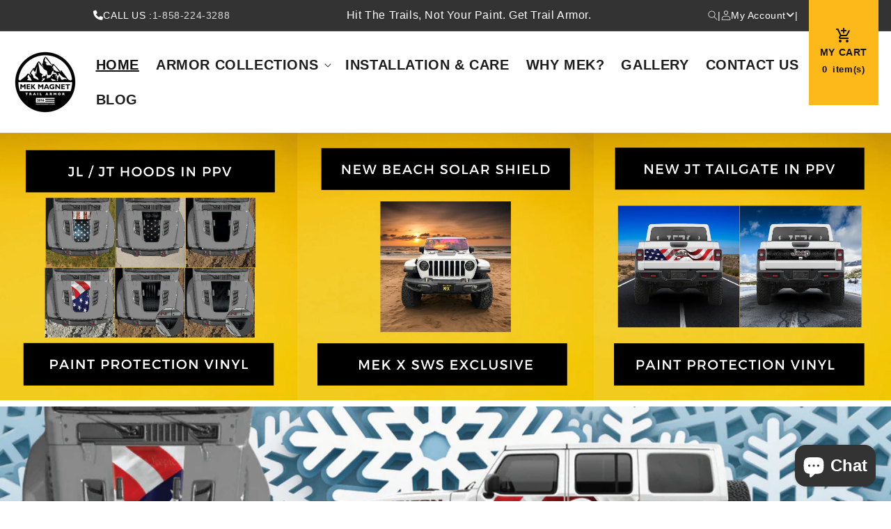

--- FILE ---
content_type: text/html; charset=utf-8
request_url: https://www.mekmagnet.com/en-no
body_size: 38933
content:
<!doctype html>
<html class="no-js" lang="en">
  <head>
<meta name="google-site-verification" content="mypyfmeVnZuRpRs21G5CIaDDNji1bdzgUkqepwOl1HY" />
    <meta charset="utf-8">
    <meta http-equiv="X-UA-Compatible" content="IE=edge">
    <meta name="viewport" content="width=device-width,initial-scale=1">
    <meta name="theme-color" content="">
    <link rel="preload" as="font" href="https://cdnjs.cloudflare.com/ajax/libs/font-awesome/6.4.0/css/all.min.css">
    <link rel="stylesheet" href="https://cdn.jsdelivr.net/npm/slick-carousel@1.8.1/slick/slick.css">
    <link rel="preload" as="style" href="//www.mekmagnet.com/cdn/shop/t/86/assets/custom.css?v=18726136989481887491716906149">

    <link rel="preload" href="https://code.jquery.com/jquery-3.6.1.min.js" as="script">
   
    <script>
  YETT_BLACKLIST = [/facebook/,/trekkie/]
  !function(t,e){"object"==typeof exports&&"undefined"!=typeof module?e(exports):"function"==typeof define&&define.amd?define(["exports"],e):e(t.yett={})}(this,function(t){"use strict";var e={blacklist:window.YETT_BLACKLIST,whitelist:window.YETT_WHITELIST},r={blacklisted:[]},n=function(t,r){return t&&(!r||"javascript/blocked"!==r)&&(!e.blacklist||e.blacklist.some(function(e){return e.test(t)}))&&(!e.whitelist||e.whitelist.every(function(e){return!e.test(t)}))},i=function(t){var r=t.getAttribute("src");return e.blacklist&&e.blacklist.every(function(t){return!t.test(r)})||e.whitelist&&e.whitelist.some(function(t){return t.test(r)})},c=new MutationObserver(function(t){t.forEach(function(t){for(var e=t.addedNodes,i=function(t){var i=e[t];if(1===i.nodeType&&"SCRIPT"===i.tagName){var c=i.src,o=i.type;if(n(c,o)){r.blacklisted.push(i.cloneNode()),i.type="javascript/blocked";i.addEventListener("beforescriptexecute",function t(e){"javascript/blocked"===i.getAttribute("type")&&e.preventDefault(),i.removeEventListener("beforescriptexecute",t)}),i.parentElement.removeChild(i)}}},c=0;c<e.length;c++)i(c)})});c.observe(document.documentElement,{childList:!0,subtree:!0});var o=document.createElement;document.createElement=function(){for(var t=arguments.length,e=Array(t),r=0;r<t;r++)e[r]=arguments[r];if("script"!==e[0].toLowerCase())return o.bind(document).apply(void 0,e);var i=o.bind(document).apply(void 0,e),c=i.setAttribute.bind(i);return Object.defineProperties(i,{src:{get:function(){return i.getAttribute("src")},set:function(t){return n(t,i.type)&&c("type","javascript/blocked"),c("src",t),!0}},type:{set:function(t){var e=n(i.src,i.type)?"javascript/blocked":t;return c("type",e),!0}}}),i.setAttribute=function(t,e){"type"===t||"src"===t?i[t]=e:HTMLScriptElement.prototype.setAttribute.call(i,t,e)},i};var l=function(t){if(Array.isArray(t)){for(var e=0,r=Array(t.length);e<t.length;e++)r[e]=t[e];return r}return Array.from(t)},a=new RegExp("[|\\{}()[\\]^$+*?.]","g");t.unblock=function(){for(var t=arguments.length,n=Array(t),o=0;o<t;o++)n[o]=arguments[o];n.length<1?(e.blacklist=[],e.whitelist=[]):(e.blacklist&&(e.blacklist=e.blacklist.filter(function(t){return n.every(function(e){return!t.test(e)})})),e.whitelist&&(e.whitelist=[].concat(l(e.whitelist),l(n.map(function(t){var r=".*"+t.replace(a,"\\$&")+".*";return e.whitelist.find(function(t){return t.toString()===r.toString()})?null:new RegExp(r)}).filter(Boolean)))));for(var s=document.querySelectorAll('script[type="javascript/blocked"]'),u=0;u<s.length;u++){var p=s[u];i(p)&&(p.type="application/javascript",r.blacklisted.push(p),p.parentElement.removeChild(p))}var d=0;[].concat(l(r.blacklisted)).forEach(function(t,e){if(i(t)){var n=document.createElement("script");n.setAttribute("src",t.src),n.setAttribute("type","application/javascript"),document.head.appendChild(n),r.blacklisted.splice(e-d,1),d++}}),e.blacklist&&e.blacklist.length<1&&c.disconnect()},Object.defineProperty(t,"__esModule",{value:!0})});
</script>

    <link rel="canonical" href="https://www.mekmagnet.com/en-no">
    <link rel="preconnect" href="https://cdn.shopify.com" crossorigin><link rel="icon" type="image/png" href="//www.mekmagnet.com/cdn/shop/files/1200x630_Logo.png?crop=center&height=32&v=1763220076&width=32"><!-- Social Share Image --><link rel="preconnect" href="https://fonts.shopifycdn.com" crossorigin><title>
      MEK MAGNET - Removable Trail Armor
 &ndash; MEK Magnet</title>

    
      <meta name="description" content="MEK Removable Trail Armor protecting your rig&#39;s paint from scrapes and scratches in overgrown trails so you can adventure on!">
    

    

<meta property="og:site_name" content="MEK Magnet">
<meta property="og:url" content="https://www.mekmagnet.com/en-no">
<meta property="og:title" content="MEK MAGNET - Removable Trail Armor">
<meta property="og:type" content="website">
<meta property="og:description" content="MEK Removable Trail Armor protecting your rig&#39;s paint from scrapes and scratches in overgrown trails so you can adventure on!"><meta property="og:image" content="http://www.mekmagnet.com/cdn/shop/files/1200x630_Logo_3e2077f7-1896-487a-8196-ed15edb12fee.png?v=1763220208">
  <meta property="og:image:secure_url" content="https://www.mekmagnet.com/cdn/shop/files/1200x630_Logo_3e2077f7-1896-487a-8196-ed15edb12fee.png?v=1763220208">
  <meta property="og:image:width" content="1200">
  <meta property="og:image:height" content="630"><meta name="twitter:site" content="@https://x.com/MEKMagnet"><meta name="twitter:card" content="summary_large_image">
<meta name="twitter:title" content="MEK MAGNET - Removable Trail Armor">
<meta name="twitter:description" content="MEK Removable Trail Armor protecting your rig&#39;s paint from scrapes and scratches in overgrown trails so you can adventure on!">


    <script src="//www.mekmagnet.com/cdn/shop/t/86/assets/constants.js?v=95358004781563950421716906149" defer="defer"></script>
    <script src="//www.mekmagnet.com/cdn/shop/t/86/assets/pubsub.js?v=2921868252632587581716906149" defer="defer"></script>
    <script src="//www.mekmagnet.com/cdn/shop/t/86/assets/global.js?v=106753259344454193521716906149" defer="defer"></script>

    <!-- LABL -->
    <style>
      .lp-widget-wrapper {
        display: flex;
      }
      .cart__footer .lp-widget-wrapper {
        justify-content: right;
      }
      #cart-notification .lp-widget-wrapper {
        justify-content: center;
      }
      .lp-content-wrapper {
        padding-right: 5px;
      }
    </style>
    <script src="https://cdn.lablpx.com/widgets/lablprotect/shopify/cart_js/lablprotect_v1.0.4.15.min.js" async defer="defer"></script>
    
    
    <script>window.performance && window.performance.mark && window.performance.mark('shopify.content_for_header.start');</script><meta name="google-site-verification" content="zm3tzFZoAtyCh-SKK7jHOhlACjgENiY7VxV_hnX-VaI">
<meta name="facebook-domain-verification" content="1oezk2bqbcybqkkrdw8sc9yjtbpy9s">
<meta name="facebook-domain-verification" content="1oezk2bqbcybqkkrdw8sc9yjtbpy9s">
<meta id="shopify-digital-wallet" name="shopify-digital-wallet" content="/9208365137/digital_wallets/dialog">
<meta name="shopify-checkout-api-token" content="626959f0d3f2edb5c185d3540c3eb00d">
<meta id="in-context-paypal-metadata" data-shop-id="9208365137" data-venmo-supported="false" data-environment="production" data-locale="en_US" data-paypal-v4="true" data-currency="NOK">
<link rel="alternate" hreflang="x-default" href="https://www.mekmagnet.com/">
<link rel="alternate" hreflang="en" href="https://www.mekmagnet.com/">
<link rel="alternate" hreflang="es" href="https://www.mekmagnet.com/es">
<link rel="alternate" hreflang="en-AT" href="https://www.mekmagnet.com/en-at">
<link rel="alternate" hreflang="en-BE" href="https://www.mekmagnet.com/en-be">
<link rel="alternate" hreflang="en-DK" href="https://www.mekmagnet.com/en-dk">
<link rel="alternate" hreflang="en-FI" href="https://www.mekmagnet.com/en-fi">
<link rel="alternate" hreflang="en-FR" href="https://www.mekmagnet.com/en-fr">
<link rel="alternate" hreflang="en-DE" href="https://www.mekmagnet.com/en-de">
<link rel="alternate" hreflang="de-DE" href="https://www.mekmagnet.com/de-de">
<link rel="alternate" hreflang="en-HK" href="https://www.mekmagnet.com/en-hk">
<link rel="alternate" hreflang="en-IE" href="https://www.mekmagnet.com/en-ie">
<link rel="alternate" hreflang="en-IL" href="https://www.mekmagnet.com/en-il">
<link rel="alternate" hreflang="en-IT" href="https://www.mekmagnet.com/en-it">
<link rel="alternate" hreflang="en-JP" href="https://www.mekmagnet.com/en-jp">
<link rel="alternate" hreflang="en-MX" href="https://www.mekmagnet.com/en-mx">
<link rel="alternate" hreflang="en-NL" href="https://www.mekmagnet.com/en-nl">
<link rel="alternate" hreflang="en-NZ" href="https://www.mekmagnet.com/en-nz">
<link rel="alternate" hreflang="en-NO" href="https://www.mekmagnet.com/en-no">
<link rel="alternate" hreflang="en-PL" href="https://www.mekmagnet.com/en-pl">
<link rel="alternate" hreflang="en-RU" href="https://www.mekmagnet.com/en-ru">
<link rel="alternate" hreflang="en-SA" href="https://www.mekmagnet.com/en-sa">
<link rel="alternate" hreflang="en-RS" href="https://www.mekmagnet.com/en-rs">
<link rel="alternate" hreflang="en-SG" href="https://www.mekmagnet.com/en-sg">
<link rel="alternate" hreflang="en-KR" href="https://www.mekmagnet.com/en-kr">
<link rel="alternate" hreflang="en-ES" href="https://www.mekmagnet.com/en-es">
<link rel="alternate" hreflang="en-SE" href="https://www.mekmagnet.com/en-se">
<link rel="alternate" hreflang="en-CH" href="https://www.mekmagnet.com/en-ch">
<link rel="alternate" hreflang="en-AE" href="https://www.mekmagnet.com/en-ae">
<script async="async" src="/checkouts/internal/preloads.js?locale=en-NO"></script>
<link rel="preconnect" href="https://shop.app" crossorigin="anonymous">
<script async="async" data-src="https://shop.app/checkouts/internal/preloads.js?locale=en-NO&shop_id=9208365137" crossorigin="anonymous"></script>
<script id="apple-pay-shop-capabilities" type="application/json">{"shopId":9208365137,"countryCode":"US","currencyCode":"NOK","merchantCapabilities":["supports3DS"],"merchantId":"gid:\/\/shopify\/Shop\/9208365137","merchantName":"MEK Magnet","requiredBillingContactFields":["postalAddress","email","phone"],"requiredShippingContactFields":["postalAddress","email","phone"],"shippingType":"shipping","supportedNetworks":["visa","masterCard","amex","discover","elo","jcb"],"total":{"type":"pending","label":"MEK Magnet","amount":"1.00"},"shopifyPaymentsEnabled":true,"supportsSubscriptions":true}</script>
<script id="shopify-features" type="application/json">{"accessToken":"626959f0d3f2edb5c185d3540c3eb00d","betas":["rich-media-storefront-analytics"],"domain":"www.mekmagnet.com","predictiveSearch":true,"shopId":9208365137,"locale":"en"}</script>
<script>var Shopify = Shopify || {};
Shopify.shop = "mek-magnet.myshopify.com";
Shopify.locale = "en";
Shopify.currency = {"active":"NOK","rate":"10.213539"};
Shopify.country = "NO";
Shopify.theme = {"name":"Updated Home Page","id":168008188183,"schema_name":"Dawn","schema_version":"9.0.0","theme_store_id":887,"role":"main"};
Shopify.theme.handle = "null";
Shopify.theme.style = {"id":null,"handle":null};
Shopify.cdnHost = "www.mekmagnet.com/cdn";
Shopify.routes = Shopify.routes || {};
Shopify.routes.root = "/en-no/";</script>
<script type="module">!function(o){(o.Shopify=o.Shopify||{}).modules=!0}(window);</script>
<script>!function(o){function n(){var o=[];function n(){o.push(Array.prototype.slice.apply(arguments))}return n.q=o,n}var t=o.Shopify=o.Shopify||{};t.loadFeatures=n(),t.autoloadFeatures=n()}(window);</script>
<script>
  window.ShopifyPay = window.ShopifyPay || {};
  window.ShopifyPay.apiHost = "shop.app\/pay";
  window.ShopifyPay.redirectState = null;
</script>
<script id="shop-js-analytics" type="application/json">{"pageType":"index"}</script>
<script defer="defer" async type="module" data-src="//www.mekmagnet.com/cdn/shopifycloud/shop-js/modules/v2/client.init-shop-cart-sync_C5BV16lS.en.esm.js"></script>
<script defer="defer" async type="module" data-src="//www.mekmagnet.com/cdn/shopifycloud/shop-js/modules/v2/chunk.common_CygWptCX.esm.js"></script>
<script type="module">
  await import("//www.mekmagnet.com/cdn/shopifycloud/shop-js/modules/v2/client.init-shop-cart-sync_C5BV16lS.en.esm.js");
await import("//www.mekmagnet.com/cdn/shopifycloud/shop-js/modules/v2/chunk.common_CygWptCX.esm.js");

  window.Shopify.SignInWithShop?.initShopCartSync?.({"fedCMEnabled":true,"windoidEnabled":true});

</script>
<script>
  window.Shopify = window.Shopify || {};
  if (!window.Shopify.featureAssets) window.Shopify.featureAssets = {};
  window.Shopify.featureAssets['shop-js'] = {"shop-cart-sync":["modules/v2/client.shop-cart-sync_ZFArdW7E.en.esm.js","modules/v2/chunk.common_CygWptCX.esm.js"],"init-fed-cm":["modules/v2/client.init-fed-cm_CmiC4vf6.en.esm.js","modules/v2/chunk.common_CygWptCX.esm.js"],"shop-cash-offers":["modules/v2/client.shop-cash-offers_DOA2yAJr.en.esm.js","modules/v2/chunk.common_CygWptCX.esm.js","modules/v2/chunk.modal_D71HUcav.esm.js"],"shop-button":["modules/v2/client.shop-button_tlx5R9nI.en.esm.js","modules/v2/chunk.common_CygWptCX.esm.js"],"shop-toast-manager":["modules/v2/client.shop-toast-manager_ClPi3nE9.en.esm.js","modules/v2/chunk.common_CygWptCX.esm.js"],"init-shop-cart-sync":["modules/v2/client.init-shop-cart-sync_C5BV16lS.en.esm.js","modules/v2/chunk.common_CygWptCX.esm.js"],"avatar":["modules/v2/client.avatar_BTnouDA3.en.esm.js"],"init-windoid":["modules/v2/client.init-windoid_sURxWdc1.en.esm.js","modules/v2/chunk.common_CygWptCX.esm.js"],"init-shop-email-lookup-coordinator":["modules/v2/client.init-shop-email-lookup-coordinator_B8hsDcYM.en.esm.js","modules/v2/chunk.common_CygWptCX.esm.js"],"pay-button":["modules/v2/client.pay-button_FdsNuTd3.en.esm.js","modules/v2/chunk.common_CygWptCX.esm.js"],"shop-login-button":["modules/v2/client.shop-login-button_C5VAVYt1.en.esm.js","modules/v2/chunk.common_CygWptCX.esm.js","modules/v2/chunk.modal_D71HUcav.esm.js"],"init-customer-accounts-sign-up":["modules/v2/client.init-customer-accounts-sign-up_CPSyQ0Tj.en.esm.js","modules/v2/client.shop-login-button_C5VAVYt1.en.esm.js","modules/v2/chunk.common_CygWptCX.esm.js","modules/v2/chunk.modal_D71HUcav.esm.js"],"init-shop-for-new-customer-accounts":["modules/v2/client.init-shop-for-new-customer-accounts_ChsxoAhi.en.esm.js","modules/v2/client.shop-login-button_C5VAVYt1.en.esm.js","modules/v2/chunk.common_CygWptCX.esm.js","modules/v2/chunk.modal_D71HUcav.esm.js"],"init-customer-accounts":["modules/v2/client.init-customer-accounts_DxDtT_ad.en.esm.js","modules/v2/client.shop-login-button_C5VAVYt1.en.esm.js","modules/v2/chunk.common_CygWptCX.esm.js","modules/v2/chunk.modal_D71HUcav.esm.js"],"shop-follow-button":["modules/v2/client.shop-follow-button_Cva4Ekp9.en.esm.js","modules/v2/chunk.common_CygWptCX.esm.js","modules/v2/chunk.modal_D71HUcav.esm.js"],"checkout-modal":["modules/v2/client.checkout-modal_BPM8l0SH.en.esm.js","modules/v2/chunk.common_CygWptCX.esm.js","modules/v2/chunk.modal_D71HUcav.esm.js"],"lead-capture":["modules/v2/client.lead-capture_Bi8yE_yS.en.esm.js","modules/v2/chunk.common_CygWptCX.esm.js","modules/v2/chunk.modal_D71HUcav.esm.js"],"shop-login":["modules/v2/client.shop-login_D6lNrXab.en.esm.js","modules/v2/chunk.common_CygWptCX.esm.js","modules/v2/chunk.modal_D71HUcav.esm.js"],"payment-terms":["modules/v2/client.payment-terms_CZxnsJam.en.esm.js","modules/v2/chunk.common_CygWptCX.esm.js","modules/v2/chunk.modal_D71HUcav.esm.js"]};
</script>
<script>(function() {
  var isLoaded = false;
  function asyncLoad() {
    if (isLoaded) return;
    isLoaded = true;
    var urls = ["https:\/\/loox.io\/widget\/NyZ3Yjs1i_\/loox.1590082667810.js?shop=mek-magnet.myshopify.com","\/\/cdn.shopify.com\/proxy\/a593f343f9afa616834a0f78e8714afe7ab168c8d3e89ec665baf38b910f649b\/bingshoppingtool-t2app-prod.trafficmanager.net\/uet\/tracking_script?shop=mek-magnet.myshopify.com\u0026sp-cache-control=cHVibGljLCBtYXgtYWdlPTkwMA","https:\/\/wishlisthero-assets.revampco.com\/store-front\/bundle2.js?shop=mek-magnet.myshopify.com","\/\/cdn.shopify.com\/proxy\/1758a263572ab6f4fce6280c45de0d58e1c8f73cd20bb3bb5255598476c4e5f5\/bingshoppingtool-t2app-prod.trafficmanager.net\/api\/ShopifyMT\/v1\/uet\/tracking_script?shop=mek-magnet.myshopify.com\u0026sp-cache-control=cHVibGljLCBtYXgtYWdlPTkwMA","https:\/\/d1639lhkj5l89m.cloudfront.net\/js\/storefront\/uppromote.js?shop=mek-magnet.myshopify.com"];
    for (var i = 0; i < urls.length; i++) {
      var s = document.createElement('script');
      s.type = 'text/javascript';
      s.async = true;
      s.src = urls[i];
      var x = document.getElementsByTagName('script')[0];
      x.parentNode.insertBefore(s, x);
    }
  };
  document.addEventListener('asyncLazyLoad',function(event){asyncLoad();});if(window.attachEvent) {
    window.attachEvent('onload', function(){});
  } else {
    window.addEventListener('load', function(){}, false);
  }
})();</script>
<script id="__st">var __st={"a":9208365137,"offset":-18000,"reqid":"74ecd229-37ea-440f-9cd5-92d151760711-1768854804","pageurl":"www.mekmagnet.com\/en-no","u":"9d880406e52b","p":"home"};</script>
<script>window.ShopifyPaypalV4VisibilityTracking = true;</script>
<script id="captcha-bootstrap">!function(){'use strict';const t='contact',e='account',n='new_comment',o=[[t,t],['blogs',n],['comments',n],[t,'customer']],c=[[e,'customer_login'],[e,'guest_login'],[e,'recover_customer_password'],[e,'create_customer']],r=t=>t.map((([t,e])=>`form[action*='/${t}']:not([data-nocaptcha='true']) input[name='form_type'][value='${e}']`)).join(','),a=t=>()=>t?[...document.querySelectorAll(t)].map((t=>t.form)):[];function s(){const t=[...o],e=r(t);return a(e)}const i='password',u='form_key',d=['recaptcha-v3-token','g-recaptcha-response','h-captcha-response',i],f=()=>{try{return window.sessionStorage}catch{return}},m='__shopify_v',_=t=>t.elements[u];function p(t,e,n=!1){try{const o=window.sessionStorage,c=JSON.parse(o.getItem(e)),{data:r}=function(t){const{data:e,action:n}=t;return t[m]||n?{data:e,action:n}:{data:t,action:n}}(c);for(const[e,n]of Object.entries(r))t.elements[e]&&(t.elements[e].value=n);n&&o.removeItem(e)}catch(o){console.error('form repopulation failed',{error:o})}}const l='form_type',E='cptcha';function T(t){t.dataset[E]=!0}const w=window,h=w.document,L='Shopify',v='ce_forms',y='captcha';let A=!1;((t,e)=>{const n=(g='f06e6c50-85a8-45c8-87d0-21a2b65856fe',I='https://cdn.shopify.com/shopifycloud/storefront-forms-hcaptcha/ce_storefront_forms_captcha_hcaptcha.v1.5.2.iife.js',D={infoText:'Protected by hCaptcha',privacyText:'Privacy',termsText:'Terms'},(t,e,n)=>{const o=w[L][v],c=o.bindForm;if(c)return c(t,g,e,D).then(n);var r;o.q.push([[t,g,e,D],n]),r=I,A||(h.body.append(Object.assign(h.createElement('script'),{id:'captcha-provider',async:!0,src:r})),A=!0)});var g,I,D;w[L]=w[L]||{},w[L][v]=w[L][v]||{},w[L][v].q=[],w[L][y]=w[L][y]||{},w[L][y].protect=function(t,e){n(t,void 0,e),T(t)},Object.freeze(w[L][y]),function(t,e,n,w,h,L){const[v,y,A,g]=function(t,e,n){const i=e?o:[],u=t?c:[],d=[...i,...u],f=r(d),m=r(i),_=r(d.filter((([t,e])=>n.includes(e))));return[a(f),a(m),a(_),s()]}(w,h,L),I=t=>{const e=t.target;return e instanceof HTMLFormElement?e:e&&e.form},D=t=>v().includes(t);t.addEventListener('submit',(t=>{const e=I(t);if(!e)return;const n=D(e)&&!e.dataset.hcaptchaBound&&!e.dataset.recaptchaBound,o=_(e),c=g().includes(e)&&(!o||!o.value);(n||c)&&t.preventDefault(),c&&!n&&(function(t){try{if(!f())return;!function(t){const e=f();if(!e)return;const n=_(t);if(!n)return;const o=n.value;o&&e.removeItem(o)}(t);const e=Array.from(Array(32),(()=>Math.random().toString(36)[2])).join('');!function(t,e){_(t)||t.append(Object.assign(document.createElement('input'),{type:'hidden',name:u})),t.elements[u].value=e}(t,e),function(t,e){const n=f();if(!n)return;const o=[...t.querySelectorAll(`input[type='${i}']`)].map((({name:t})=>t)),c=[...d,...o],r={};for(const[a,s]of new FormData(t).entries())c.includes(a)||(r[a]=s);n.setItem(e,JSON.stringify({[m]:1,action:t.action,data:r}))}(t,e)}catch(e){console.error('failed to persist form',e)}}(e),e.submit())}));const S=(t,e)=>{t&&!t.dataset[E]&&(n(t,e.some((e=>e===t))),T(t))};for(const o of['focusin','change'])t.addEventListener(o,(t=>{const e=I(t);D(e)&&S(e,y())}));const B=e.get('form_key'),M=e.get(l),P=B&&M;t.addEventListener('DOMContentLoaded',(()=>{const t=y();if(P)for(const e of t)e.elements[l].value===M&&p(e,B);[...new Set([...A(),...v().filter((t=>'true'===t.dataset.shopifyCaptcha))])].forEach((e=>S(e,t)))}))}(h,new URLSearchParams(w.location.search),n,t,e,['guest_login'])})(!0,!0)}();</script>
<script integrity="sha256-4kQ18oKyAcykRKYeNunJcIwy7WH5gtpwJnB7kiuLZ1E=" data-source-attribution="shopify.loadfeatures" defer="defer" data-src="//www.mekmagnet.com/cdn/shopifycloud/storefront/assets/storefront/load_feature-a0a9edcb.js" crossorigin="anonymous"></script>
<script crossorigin="anonymous" defer="defer" data-src="//www.mekmagnet.com/cdn/shopifycloud/storefront/assets/shopify_pay/storefront-65b4c6d7.js?v=20250812"></script>
<script data-source-attribution="shopify.dynamic_checkout.dynamic.init">var Shopify=Shopify||{};Shopify.PaymentButton=Shopify.PaymentButton||{isStorefrontPortableWallets:!0,init:function(){window.Shopify.PaymentButton.init=function(){};var t=document.createElement("script");t.data-src="https://www.mekmagnet.com/cdn/shopifycloud/portable-wallets/latest/portable-wallets.en.js",t.type="module",document.head.appendChild(t)}};
</script>
<script data-source-attribution="shopify.dynamic_checkout.buyer_consent">
  function portableWalletsHideBuyerConsent(e){var t=document.getElementById("shopify-buyer-consent"),n=document.getElementById("shopify-subscription-policy-button");t&&n&&(t.classList.add("hidden"),t.setAttribute("aria-hidden","true"),n.removeEventListener("click",e))}function portableWalletsShowBuyerConsent(e){var t=document.getElementById("shopify-buyer-consent"),n=document.getElementById("shopify-subscription-policy-button");t&&n&&(t.classList.remove("hidden"),t.removeAttribute("aria-hidden"),n.addEventListener("click",e))}window.Shopify?.PaymentButton&&(window.Shopify.PaymentButton.hideBuyerConsent=portableWalletsHideBuyerConsent,window.Shopify.PaymentButton.showBuyerConsent=portableWalletsShowBuyerConsent);
</script>
<script data-source-attribution="shopify.dynamic_checkout.cart.bootstrap">document.addEventListener("DOMContentLoaded",(function(){function t(){return document.querySelector("shopify-accelerated-checkout-cart, shopify-accelerated-checkout")}if(t())Shopify.PaymentButton.init();else{new MutationObserver((function(e,n){t()&&(Shopify.PaymentButton.init(),n.disconnect())})).observe(document.body,{childList:!0,subtree:!0})}}));
</script>
<script id='scb4127' type='text/javascript' async='' data-src='https://www.mekmagnet.com/cdn/shopifycloud/privacy-banner/storefront-banner.js'></script><link id="shopify-accelerated-checkout-styles" rel="stylesheet" media="screen" href="https://www.mekmagnet.com/cdn/shopifycloud/portable-wallets/latest/accelerated-checkout-backwards-compat.css" crossorigin="anonymous">
<style id="shopify-accelerated-checkout-cart">
        #shopify-buyer-consent {
  margin-top: 1em;
  display: inline-block;
  width: 100%;
}

#shopify-buyer-consent.hidden {
  display: none;
}

#shopify-subscription-policy-button {
  background: none;
  border: none;
  padding: 0;
  text-decoration: underline;
  font-size: inherit;
  cursor: pointer;
}

#shopify-subscription-policy-button::before {
  box-shadow: none;
}

      </style>
<script id="sections-script" data-sections="header" defer="defer" src="//www.mekmagnet.com/cdn/shop/t/86/compiled_assets/scripts.js?v=14323"></script>
<script>window.performance && window.performance.mark && window.performance.mark('shopify.content_for_header.end');</script>



    <style data-shopify>
      @font-face {
  font-family: Assistant;
  font-weight: 400;
  font-style: normal;
  font-display: swap;
  src: url("//www.mekmagnet.com/cdn/fonts/assistant/assistant_n4.9120912a469cad1cc292572851508ca49d12e768.woff2") format("woff2"),
       url("//www.mekmagnet.com/cdn/fonts/assistant/assistant_n4.6e9875ce64e0fefcd3f4446b7ec9036b3ddd2985.woff") format("woff");
}

      @font-face {
  font-family: Assistant;
  font-weight: 700;
  font-style: normal;
  font-display: swap;
  src: url("//www.mekmagnet.com/cdn/fonts/assistant/assistant_n7.bf44452348ec8b8efa3aa3068825305886b1c83c.woff2") format("woff2"),
       url("//www.mekmagnet.com/cdn/fonts/assistant/assistant_n7.0c887fee83f6b3bda822f1150b912c72da0f7b64.woff") format("woff");
}

      
      
      @font-face {
  font-family: Assistant;
  font-weight: 400;
  font-style: normal;
  font-display: swap;
  src: url("//www.mekmagnet.com/cdn/fonts/assistant/assistant_n4.9120912a469cad1cc292572851508ca49d12e768.woff2") format("woff2"),
       url("//www.mekmagnet.com/cdn/fonts/assistant/assistant_n4.6e9875ce64e0fefcd3f4446b7ec9036b3ddd2985.woff") format("woff");
}


      :root {
        --font-body-family: Assistant, sans-serif;
        --font-body-style: normal;
        --font-body-weight: 400;
        --font-body-weight-bold: 700;

        --font-heading-family: Assistant, sans-serif;
        --font-heading-style: normal;
        --font-heading-weight: 400;

        --font-body-scale: 1.0;
        --font-heading-scale: 1.0;

        --color-base-text: 18, 18, 18;
        --color-shadow: 18, 18, 18;
        --color-base-background-1: 255, 255, 255;
        --color-base-background-2: 243, 243, 243;
        --color-base-solid-button-labels: 255, 255, 255;
        --color-base-outline-button-labels: 18, 18, 18;
        --color-base-accent-1: 51, 51, 51;
        --color-base-accent-2: 58, 58, 58;
        --payment-terms-background-color: #ffffff;

        --gradient-base-background-1: #ffffff;
        --gradient-base-background-2: #f3f3f3;
        --gradient-base-accent-1: #333333;
        --gradient-base-accent-2: #3a3a3a;

        --media-padding: px;
        --media-border-opacity: 0.05;
        --media-border-width: 1px;
        --media-radius: 0px;
        --media-shadow-opacity: 0.0;
        --media-shadow-horizontal-offset: 0px;
        --media-shadow-vertical-offset: 4px;
        --media-shadow-blur-radius: 5px;
        --media-shadow-visible: 0;

        --page-width: 120rem;
        --page-width-margin: 0rem;

        --product-card-image-padding: 0.0rem;
        --product-card-corner-radius: 0.0rem;
        --product-card-text-alignment: left;
        --product-card-border-width: 0.0rem;
        --product-card-border-opacity: 0.1;
        --product-card-shadow-opacity: 0.0;
        --product-card-shadow-visible: 0;
        --product-card-shadow-horizontal-offset: 0.0rem;
        --product-card-shadow-vertical-offset: 0.4rem;
        --product-card-shadow-blur-radius: 0.5rem;

        --collection-card-image-padding: 0.0rem;
        --collection-card-corner-radius: 0.0rem;
        --collection-card-text-alignment: left;
        --collection-card-border-width: 0.0rem;
        --collection-card-border-opacity: 0.1;
        --collection-card-shadow-opacity: 0.0;
        --collection-card-shadow-visible: 0;
        --collection-card-shadow-horizontal-offset: 0.0rem;
        --collection-card-shadow-vertical-offset: 0.4rem;
        --collection-card-shadow-blur-radius: 0.5rem;

        --blog-card-image-padding: 0.0rem;
        --blog-card-corner-radius: 0.0rem;
        --blog-card-text-alignment: left;
        --blog-card-border-width: 0.0rem;
        --blog-card-border-opacity: 0.1;
        --blog-card-shadow-opacity: 0.0;
        --blog-card-shadow-visible: 0;
        --blog-card-shadow-horizontal-offset: 0.0rem;
        --blog-card-shadow-vertical-offset: 0.4rem;
        --blog-card-shadow-blur-radius: 0.5rem;

        --badge-corner-radius: 4.0rem;

        --popup-border-width: 1px;
        --popup-border-opacity: 0.1;
        --popup-corner-radius: 0px;
        --popup-shadow-opacity: 0.0;
        --popup-shadow-horizontal-offset: 0px;
        --popup-shadow-vertical-offset: 4px;
        --popup-shadow-blur-radius: 5px;

        --drawer-border-width: 1px;
        --drawer-border-opacity: 0.1;
        --drawer-shadow-opacity: 0.0;
        --drawer-shadow-horizontal-offset: 0px;
        --drawer-shadow-vertical-offset: 4px;
        --drawer-shadow-blur-radius: 5px;

        --spacing-sections-desktop: 32px;
        --spacing-sections-mobile: 22px;

        --grid-desktop-vertical-spacing: 8px;
        --grid-desktop-horizontal-spacing: 12px;
        --grid-mobile-vertical-spacing: 4px;
        --grid-mobile-horizontal-spacing: 6px;

        --text-boxes-border-opacity: 0.1;
        --text-boxes-border-width: 0px;
        --text-boxes-radius: 0px;
        --text-boxes-shadow-opacity: 0.0;
        --text-boxes-shadow-visible: 0;
        --text-boxes-shadow-horizontal-offset: 0px;
        --text-boxes-shadow-vertical-offset: 4px;
        --text-boxes-shadow-blur-radius: 5px;

        --buttons-radius: 0px;
        --buttons-radius-outset: 0px;
        --buttons-border-width: 1px;
        --buttons-border-opacity: 1.0;
        --buttons-shadow-opacity: 0.0;
        --buttons-shadow-visible: 0;
        --buttons-shadow-horizontal-offset: 0px;
        --buttons-shadow-vertical-offset: 4px;
        --buttons-shadow-blur-radius: 5px;
        --buttons-border-offset: 0px;

        --inputs-radius: 0px;
        --inputs-border-width: 1px;
        --inputs-border-opacity: 0.55;
        --inputs-shadow-opacity: 0.0;
        --inputs-shadow-horizontal-offset: 0px;
        --inputs-margin-offset: 0px;
        --inputs-shadow-vertical-offset: 4px;
        --inputs-shadow-blur-radius: 5px;
        --inputs-radius-outset: 0px;

        --variant-pills-radius: 40px;
        --variant-pills-border-width: 1px;
        --variant-pills-border-opacity: 0.55;
        --variant-pills-shadow-opacity: 0.0;
        --variant-pills-shadow-horizontal-offset: 0px;
        --variant-pills-shadow-vertical-offset: 4px;
        --variant-pills-shadow-blur-radius: 5px;
      }

      *,
      *::before,
      *::after {
        box-sizing: inherit;
      }

      html {
        box-sizing: border-box;
        font-size: calc(var(--font-body-scale) * 62.5%);
        height: 100%;
      }

      body {
        display: grid;
        grid-template-rows: auto auto 1fr auto;
        grid-template-columns: 100%;
        min-height: 100%;
        margin: 0;
        font-size: 1.5rem;
        letter-spacing: 0.06rem;
        line-height: calc(1 + 0.8 / var(--font-body-scale));
        font-family: var(--font-body-family);
        font-style: var(--font-body-style);
        font-weight: var(--font-body-weight);
      }

      @media screen and (min-width: 750px) {
        body {
          font-size: 1.6rem;
        }
      }
    </style>
    <link rel="preload" as="style" href="//www.mekmagnet.com/cdn/shop/t/86/assets/base.css?v=133397821956723288631763241734">
    <link href="//www.mekmagnet.com/cdn/shop/t/86/assets/base.css?v=133397821956723288631763241734" rel="stylesheet" type="text/css" media="all" />
<link rel="preload" as="font" href="//www.mekmagnet.com/cdn/fonts/assistant/assistant_n4.9120912a469cad1cc292572851508ca49d12e768.woff2" type="font/woff2" crossorigin><link rel="preload" as="font" href="//www.mekmagnet.com/cdn/fonts/assistant/assistant_n4.9120912a469cad1cc292572851508ca49d12e768.woff2" type="font/woff2" crossorigin><link
        rel="stylesheet"
        href="//www.mekmagnet.com/cdn/shop/t/86/assets/component-predictive-search.css?v=85913294783299393391716906149"
        media="print"
        onload="this.media='all'"
      ><script>
      document.documentElement.className = document.documentElement.className.replace('no-js', 'js');
      if (Shopify.designMode) {
        document.documentElement.classList.add('shopify-design-mode');
      }
    </script>

    <script>var loox_global_hash = '1768672304368';</script><script>var loox_pop_active = true;var loox_pop_display = {"home_page":true,"product_page":true,"cart_page":true,"other_pages":true};</script><script>var visitor_level_referral = {"active":true,"rtl":false,"position":"right","button_text":"Refer a friend and get a $25 REWARD","button_bg_color":"222d82","button_text_color":"FFFFFF","display_on_home_page":true,"display_on_product_page":true,"display_on_cart_page":true,"display_on_other_pages":true,"hide_on_mobile":false,"sidebar_visible":true,"orientation":"default","border_radius":{"key":"extraRounded","value":"16px","label":"Extra Rounded"}};
</script><style>.loox-reviews-default { max-width: 1200px; margin: 0 auto; }.loox-rating .loox-icon { color:#f5e107; }
:root { --lxs-rating-icon-color: #f5e107; }</style>
    <link rel="stylesheet" href="https://cdnjs.cloudflare.com/ajax/libs/font-awesome/6.4.0/css/all.min.css">
<link rel="stylesheet" href="//www.mekmagnet.com/cdn/shop/t/86/assets/custom.css?v=18726136989481887491716906149">
<script src="https://code.jquery.com/jquery-3.6.1.min.js"></script>

    
<!-- Font icon for header icons -->
<link rel="preload" href="https://wishlisthero-assets.revampco.com/safe-icons/css/wishlisthero-icons.css" as="style">
  <link rel="stylesheet" href="https://wishlisthero-assets.revampco.com/safe-icons/css/wishlisthero-icons.css" media="print" onload="this.media='all'">
  <noscript><link rel="stylesheet" href="https://wishlisthero-assets.revampco.com/safe-icons/css/wishlisthero-icons.css"></noscript>
<!-- Style for floating buttons and others -->
<style type="text/css">
    .wishlisthero-floating {
        position: absolute;
          left: auto;
        right: 10px !important; 
        top: 5px;
        z-index: 2;
        border-radius: 100%;
    }
.MuiLink-underlineHover .MuiCardMedia-root{
display:block;

}
#wishlist-hero-add-notification .MuiCardContent-root div{
display:block;
}

 @media(min-width:1300px){
   .product-item__link.product-item__image--margins .wishlisthero-floating{
         left: 50% !important; margin-left: -295px;  
 }
}
    .wishlisthero-floating:hover {
        background-color: rgba(0, 0, 0, 0.05);
    }

    .wishlisthero-floating button {
        font-size: 20px !important;
        width: 40px !important;
        padding: 0.125em 0 0 !important;
    }
.MuiTypography-body2 ,.MuiTypography-body1 ,.MuiTypography-caption ,.MuiTypography-button ,.MuiTypography-h1 ,.MuiTypography-h2 ,.MuiTypography-h3 ,.MuiTypography-h4 ,.MuiTypography-h5 ,.MuiTypography-h6 ,.MuiTypography-subtitle1 ,.MuiTypography-subtitle2 ,.MuiTypography-overline , MuiButton-root{
     font-family: inherit !important; /*Roboto, Helvetica, Arial, sans-serif;*/
}
.MuiTypography-h1 , .MuiTypography-h2 , .MuiTypography-h3 , .MuiTypography-h4 , .MuiTypography-h5 , .MuiTypography-h6 , .MuiButton-root, .MuiCardHeader-title a{
     font-family: ,  !important;
}

    /****************************************************************************************/
    /* For some theme shared view need some spacing */
    /*
    #wishlist-hero-shared-list-view {
  margin-top: 15px;
  margin-bottom: 15px;
}
#wishlist-hero-shared-list-view h1 {
  padding-left: 5px;
}
*/

#wishlisthero-product-page-button-container {
  padding-top: 10px;
}
    /****************************************************************************************/
    /* #wishlisthero-product-page-button-container button {
  padding-left: 1px !important;
} */
    /****************************************************************************************/
    /* Customize the indicator when wishlist has items AND the normal indicator not working */
    .site-header__icon span.wishlist-hero-items-count {
  position: absolute;


  width: 1.7rem;
  height: 1.7rem;
}
    .site-header__icon span.wishlist-hero-items-count.wishlist-hero-items-count-exists {
  display: flex !important;
}
.wishlist-hero-header-icon i.wlh-Icon{
   padding-bottom:inherit !important; 
}/*@media screen and (max-width: 749px) {
.site-header__icon span.wishlist-hero-items-count {

right: -2px;
top: -4.5px;
}
}*/
</style>
<script>window.wishlisthero_cartDotClasses=['wishlist-hero-items-count-text-plain','cart-count-bubble'];</script>
<script>window.wishlisthero_buttonProdPageClasses=['btn product__form--add-to-cart', 'btn','btn--secondary-accent', 'button button--full-width product-form__buttons'];</script>
<script>window.wishlisthero_buttonProdPageFontSize='auto';</script> <script type='text/javascript'>try{
   window.WishListHero_setting = {"ButtonColor":"rgb(144, 86, 162)","IconColor":"rgba(255, 255, 255, 1)","IconType":"Heart","ButtonTextBeforeAdding":"ADD TO WISHLIST","ButtonTextAfterAdding":"ADDED TO WISHLIST","AnimationAfterAddition":"None","ButtonTextAddToCart":"ADD TO CART","ButtonTextOutOfStock":"OUT OF STOCK","ButtonTextAddAllToCart":"ADD ALL TO CART","ButtonTextRemoveAllToCart":"REMOVE ALL FROM WISHLIST","AddedProductNotificationText":"Product added to wishlist successfully","AddedProductToCartNotificationText":"Product added to cart successfully","ViewCartLinkText":"View Cart","SharePopup_TitleText":"Share My wishlist","SharePopup_shareBtnText":"Share","SharePopup_shareHederText":"Share on Social Networks","SharePopup_shareCopyText":"Or copy Wishlist link to share","SharePopup_shareCancelBtnText":"cancel","SharePopup_shareCopyBtnText":"copy","SharePopup_shareCopiedText":"Copied","SendEMailPopup_BtnText":"send email","SendEMailPopup_FromText":"From Name","SendEMailPopup_ToText":"To email","SendEMailPopup_BodyText":"Body","SendEMailPopup_SendBtnText":"send","SendEMailPopup_SendNotificationText":"email sent successfully","SendEMailPopup_TitleText":"Send My Wislist via Email","AddProductMessageText":"Are you sure you want to add all items to cart ?","RemoveProductMessageText":"Are you sure you want to remove this item from your wishlist ?","RemoveAllProductMessageText":"Are you sure you want to remove all items from your wishlist ?","RemovedProductNotificationText":"Product removed from wishlist successfully","AddAllOutOfStockProductNotificationText":"There seems to have been an issue adding items to cart, please try again later","RemovePopupOkText":"ok","RemovePopup_HeaderText":"ARE YOU SURE?","ViewWishlistText":"View wishlist","EmptyWishlistText":"there are no items in this wishlist","BuyNowButtonText":"Buy Now","BuyNowButtonColor":"rgb(144, 86, 162)","BuyNowTextButtonColor":"rgb(255, 255, 255)","Wishlist_Title":"My Wishlist","WishlistHeaderTitleAlignment":"Left","WishlistProductImageSize":"Normal","PriceColor":"#999","HeaderFontSize":"30","PriceFontSize":"18","ProductNameFontSize":"16","LaunchPointType":"header_menu","DisplayWishlistAs":"popup_window","DisplayButtonAs":"icon_only","PopupSize":"md","HideAddToCartButton":false,"NoRedirectAfterAddToCart":false,"DisableGuestCustomer":false,"LoginPopupContent":"Please login to save your wishlist across devices.","LoginPopupLoginBtnText":"Login","LoginPopupContentFontSize":"20","NotificationPopupPosition":"right","WishlistButtonTextColor":"rgba(255, 255, 255, 1)","EnableRemoveFromWishlistAfterAddButtonText":"REMOVE FROM WISHLIST","_id":"64452fb2f18bd3411fa489b5","EnableCollection":true,"EnableShare":true,"RemovePowerBy":false,"EnableFBPixel":false,"DisapleApp":false,"FloatPointPossition":"right","HeartStateToggle":true,"HeaderMenuItemsIndicator":true,"EnableRemoveFromWishlistAfterAdd":true,"Shop":"mek-magnet.myshopify.com","shop":"mek-magnet.myshopify.com","Status":"Active","Plan":"FREE"};  
  }catch(e){ console.error('Error loading config',e); } </script>



    <script>var loox_global_hash = '1768672304368';</script><script>var loox_pop_active = true;var loox_pop_display = {"home_page":true,"product_page":true,"cart_page":true,"other_pages":true};</script><script>var visitor_level_referral = {"active":true,"rtl":false,"position":"right","button_text":"Refer a friend and get a $25 REWARD","button_bg_color":"222d82","button_text_color":"FFFFFF","display_on_home_page":true,"display_on_product_page":true,"display_on_cart_page":true,"display_on_other_pages":true,"hide_on_mobile":false,"sidebar_visible":true,"orientation":"default","border_radius":{"key":"extraRounded","value":"16px","label":"Extra Rounded"}};
</script><style>.loox-reviews-default { max-width: 1200px; margin: 0 auto; }.loox-rating .loox-icon { color:#f5e107; }
:root { --lxs-rating-icon-color: #f5e107; }</style>

    <script>var loox_global_hash = '1768672304368';</script><script>var loox_pop_active = true;var loox_pop_display = {"home_page":true,"product_page":true,"cart_page":true,"other_pages":true};</script><script>var visitor_level_referral = {"active":true,"rtl":false,"position":"right","button_text":"Refer a friend and get a $25 REWARD","button_bg_color":"222d82","button_text_color":"FFFFFF","display_on_home_page":true,"display_on_product_page":true,"display_on_cart_page":true,"display_on_other_pages":true,"hide_on_mobile":false,"sidebar_visible":true,"orientation":"default","border_radius":{"key":"extraRounded","value":"16px","label":"Extra Rounded"}};
</script><style>.loox-reviews-default { max-width: 1200px; margin: 0 auto; }.loox-rating .loox-icon { color:#f5e107; }
:root { --lxs-rating-icon-color: #f5e107; }</style>
  
	<script>var loox_global_hash = '1768672304368';</script><script>var loox_pop_active = true;var loox_pop_display = {"home_page":true,"product_page":true,"cart_page":true,"other_pages":true};</script><script>var visitor_level_referral = {"active":true,"rtl":false,"position":"right","button_text":"Refer a friend and get a $25 REWARD","button_bg_color":"222d82","button_text_color":"FFFFFF","display_on_home_page":true,"display_on_product_page":true,"display_on_cart_page":true,"display_on_other_pages":true,"hide_on_mobile":false,"sidebar_visible":true,"orientation":"default","border_radius":{"key":"extraRounded","value":"16px","label":"Extra Rounded"}};
</script><style>.loox-reviews-default { max-width: 1200px; margin: 0 auto; }.loox-rating .loox-icon { color:#f5e107; }
:root { --lxs-rating-icon-color: #f5e107; }</style>




<!-- BEGIN app block: shopify://apps/webrex-ai-seo-optimizer/blocks/webrexSeoEmbed/b26797ad-bb4d-48f5-8ef3-7c561521049c -->




















  


  <!-- BEGIN app snippet: instantPage --><script type="module" defer > 
let t,e,n,o,i,a=null,s=65,c=new Set;const r=1111;function d(t){o=performance.now();const e=t.target.closest("a");m(e)&&p(e.href,"high")}function u(t){if(performance.now()-o<r)return;if(!("closest"in t.target))return;const e=t.target.closest("a");m(e)&&(e.addEventListener("mouseout",f,{passive:!0}),i=setTimeout(()=>{p(e.href,"high"),i=void 0},s))}function l(t){const e=t.target.closest("a");m(e)&&p(e.href,"high")}function f(t){t.relatedTarget&&t.target.closest("a")==t.relatedTarget.closest("a")||i&&(clearTimeout(i),i=void 0)}function h(t){if(performance.now()-o<r)return;const e=t.target.closest("a");if(t.which>1||t.metaKey||t.ctrlKey)return;if(!e)return;e.addEventListener("click",function(t){1337!=t.detail&&t.preventDefault()},{capture:!0,passive:!1,once:!0});const n=new MouseEvent("click",{view:window,bubbles:!0,cancelable:!1,detail:1337});e.dispatchEvent(n)}function m(o){if(o&&o.href&&(!n||"instant"in o.dataset)){if(o.origin!=location.origin){if(!(e||"instant"in o.dataset)||!a)return}if(["http:","https:"].includes(o.protocol)&&("http:"!=o.protocol||"https:"!=location.protocol)&&(t||!o.search||"instant"in o.dataset)&&!(o.hash&&o.pathname+o.search==location.pathname+location.search||"noInstant"in o.dataset))return!0}}function p(t,e="auto"){if(c.has(t))return;const n=document.createElement("link");n.rel="prefetch",n.href=t,n.fetchPriority=e,n.as="document",document.head.appendChild(n),c.add(t)}!function(){if(!document.createElement("link").relList.supports("prefetch"))return;const o="instantVaryAccept"in document.body.dataset||"Shopify"in window,i=navigator.userAgent.indexOf("Chrome/");i>-1&&(a=parseInt(navigator.userAgent.substring(i+"Chrome/".length)));if(o&&a&&a<110)return;const c="instantMousedownShortcut"in document.body.dataset;t="instantAllowQueryString"in document.body.dataset,e="instantAllowExternalLinks"in document.body.dataset,n="instantWhitelist"in document.body.dataset;const r={capture:!0,passive:!0};let f=!1,v=!1,g=!1;if("instantIntensity"in document.body.dataset){const t=document.body.dataset.instantIntensity;if(t.startsWith("mousedown"))f=!0,"mousedown-only"==t&&(v=!0);else if(t.startsWith("viewport")){const e=navigator.connection&&navigator.connection.saveData,n=navigator.connection&&navigator.connection.effectiveType&&navigator.connection.effectiveType.includes("2g");e||n||("viewport"==t?document.documentElement.clientWidth*document.documentElement.clientHeight<45e4&&(g=!0):"viewport-all"==t&&(g=!0))}else{const e=parseInt(t);isNaN(e)||(s=e)}}v||document.addEventListener("touchstart",d,r);f?c||document.addEventListener("mousedown",l,r):document.addEventListener("mouseover",u,r);c&&document.addEventListener("mousedown",h,r);if(g){let t=window.requestIdleCallback;t||(t=(t=>{t()})),t(function(){const t=new IntersectionObserver(e=>{e.forEach(e=>{if(e.isIntersecting){const n=e.target;t.unobserve(n),p(n.href)}})});document.querySelectorAll("a").forEach(e=>{m(e)&&t.observe(e)})},{timeout:1500})}}();
</script>
<!-- END app snippet -->


<!-- BEGIN app snippet: metaTags -->


<!-- END app snippet -->

<!-- END app block --><script src="https://cdn.shopify.com/extensions/7bc9bb47-adfa-4267-963e-cadee5096caf/inbox-1252/assets/inbox-chat-loader.js" type="text/javascript" defer="defer"></script>
<script src="https://cdn.shopify.com/extensions/19689677-6488-4a31-adf3-fcf4359c5fd9/forms-2295/assets/shopify-forms-loader.js" type="text/javascript" defer="defer"></script>
<link href="https://monorail-edge.shopifysvc.com" rel="dns-prefetch">
<script>(function(){if ("sendBeacon" in navigator && "performance" in window) {try {var session_token_from_headers = performance.getEntriesByType('navigation')[0].serverTiming.find(x => x.name == '_s').description;} catch {var session_token_from_headers = undefined;}var session_cookie_matches = document.cookie.match(/_shopify_s=([^;]*)/);var session_token_from_cookie = session_cookie_matches && session_cookie_matches.length === 2 ? session_cookie_matches[1] : "";var session_token = session_token_from_headers || session_token_from_cookie || "";function handle_abandonment_event(e) {var entries = performance.getEntries().filter(function(entry) {return /monorail-edge.shopifysvc.com/.test(entry.name);});if (!window.abandonment_tracked && entries.length === 0) {window.abandonment_tracked = true;var currentMs = Date.now();var navigation_start = performance.timing.navigationStart;var payload = {shop_id: 9208365137,url: window.location.href,navigation_start,duration: currentMs - navigation_start,session_token,page_type: "index"};window.navigator.sendBeacon("https://monorail-edge.shopifysvc.com/v1/produce", JSON.stringify({schema_id: "online_store_buyer_site_abandonment/1.1",payload: payload,metadata: {event_created_at_ms: currentMs,event_sent_at_ms: currentMs}}));}}window.addEventListener('pagehide', handle_abandonment_event);}}());</script>
<script id="web-pixels-manager-setup">(function e(e,d,r,n,o){if(void 0===o&&(o={}),!Boolean(null===(a=null===(i=window.Shopify)||void 0===i?void 0:i.analytics)||void 0===a?void 0:a.replayQueue)){var i,a;window.Shopify=window.Shopify||{};var t=window.Shopify;t.analytics=t.analytics||{};var s=t.analytics;s.replayQueue=[],s.publish=function(e,d,r){return s.replayQueue.push([e,d,r]),!0};try{self.performance.mark("wpm:start")}catch(e){}var l=function(){var e={modern:/Edge?\/(1{2}[4-9]|1[2-9]\d|[2-9]\d{2}|\d{4,})\.\d+(\.\d+|)|Firefox\/(1{2}[4-9]|1[2-9]\d|[2-9]\d{2}|\d{4,})\.\d+(\.\d+|)|Chrom(ium|e)\/(9{2}|\d{3,})\.\d+(\.\d+|)|(Maci|X1{2}).+ Version\/(15\.\d+|(1[6-9]|[2-9]\d|\d{3,})\.\d+)([,.]\d+|)( \(\w+\)|)( Mobile\/\w+|) Safari\/|Chrome.+OPR\/(9{2}|\d{3,})\.\d+\.\d+|(CPU[ +]OS|iPhone[ +]OS|CPU[ +]iPhone|CPU IPhone OS|CPU iPad OS)[ +]+(15[._]\d+|(1[6-9]|[2-9]\d|\d{3,})[._]\d+)([._]\d+|)|Android:?[ /-](13[3-9]|1[4-9]\d|[2-9]\d{2}|\d{4,})(\.\d+|)(\.\d+|)|Android.+Firefox\/(13[5-9]|1[4-9]\d|[2-9]\d{2}|\d{4,})\.\d+(\.\d+|)|Android.+Chrom(ium|e)\/(13[3-9]|1[4-9]\d|[2-9]\d{2}|\d{4,})\.\d+(\.\d+|)|SamsungBrowser\/([2-9]\d|\d{3,})\.\d+/,legacy:/Edge?\/(1[6-9]|[2-9]\d|\d{3,})\.\d+(\.\d+|)|Firefox\/(5[4-9]|[6-9]\d|\d{3,})\.\d+(\.\d+|)|Chrom(ium|e)\/(5[1-9]|[6-9]\d|\d{3,})\.\d+(\.\d+|)([\d.]+$|.*Safari\/(?![\d.]+ Edge\/[\d.]+$))|(Maci|X1{2}).+ Version\/(10\.\d+|(1[1-9]|[2-9]\d|\d{3,})\.\d+)([,.]\d+|)( \(\w+\)|)( Mobile\/\w+|) Safari\/|Chrome.+OPR\/(3[89]|[4-9]\d|\d{3,})\.\d+\.\d+|(CPU[ +]OS|iPhone[ +]OS|CPU[ +]iPhone|CPU IPhone OS|CPU iPad OS)[ +]+(10[._]\d+|(1[1-9]|[2-9]\d|\d{3,})[._]\d+)([._]\d+|)|Android:?[ /-](13[3-9]|1[4-9]\d|[2-9]\d{2}|\d{4,})(\.\d+|)(\.\d+|)|Mobile Safari.+OPR\/([89]\d|\d{3,})\.\d+\.\d+|Android.+Firefox\/(13[5-9]|1[4-9]\d|[2-9]\d{2}|\d{4,})\.\d+(\.\d+|)|Android.+Chrom(ium|e)\/(13[3-9]|1[4-9]\d|[2-9]\d{2}|\d{4,})\.\d+(\.\d+|)|Android.+(UC? ?Browser|UCWEB|U3)[ /]?(15\.([5-9]|\d{2,})|(1[6-9]|[2-9]\d|\d{3,})\.\d+)\.\d+|SamsungBrowser\/(5\.\d+|([6-9]|\d{2,})\.\d+)|Android.+MQ{2}Browser\/(14(\.(9|\d{2,})|)|(1[5-9]|[2-9]\d|\d{3,})(\.\d+|))(\.\d+|)|K[Aa][Ii]OS\/(3\.\d+|([4-9]|\d{2,})\.\d+)(\.\d+|)/},d=e.modern,r=e.legacy,n=navigator.userAgent;return n.match(d)?"modern":n.match(r)?"legacy":"unknown"}(),u="modern"===l?"modern":"legacy",c=(null!=n?n:{modern:"",legacy:""})[u],f=function(e){return[e.baseUrl,"/wpm","/b",e.hashVersion,"modern"===e.buildTarget?"m":"l",".js"].join("")}({baseUrl:d,hashVersion:r,buildTarget:u}),m=function(e){var d=e.version,r=e.bundleTarget,n=e.surface,o=e.pageUrl,i=e.monorailEndpoint;return{emit:function(e){var a=e.status,t=e.errorMsg,s=(new Date).getTime(),l=JSON.stringify({metadata:{event_sent_at_ms:s},events:[{schema_id:"web_pixels_manager_load/3.1",payload:{version:d,bundle_target:r,page_url:o,status:a,surface:n,error_msg:t},metadata:{event_created_at_ms:s}}]});if(!i)return console&&console.warn&&console.warn("[Web Pixels Manager] No Monorail endpoint provided, skipping logging."),!1;try{return self.navigator.sendBeacon.bind(self.navigator)(i,l)}catch(e){}var u=new XMLHttpRequest;try{return u.open("POST",i,!0),u.setRequestHeader("Content-Type","text/plain"),u.send(l),!0}catch(e){return console&&console.warn&&console.warn("[Web Pixels Manager] Got an unhandled error while logging to Monorail."),!1}}}}({version:r,bundleTarget:l,surface:e.surface,pageUrl:self.location.href,monorailEndpoint:e.monorailEndpoint});try{o.browserTarget=l,function(e){var d=e.src,r=e.async,n=void 0===r||r,o=e.onload,i=e.onerror,a=e.sri,t=e.scriptDataAttributes,s=void 0===t?{}:t,l=document.createElement("script"),u=document.querySelector("head"),c=document.querySelector("body");if(l.async=n,l.src=d,a&&(l.integrity=a,l.crossOrigin="anonymous"),s)for(var f in s)if(Object.prototype.hasOwnProperty.call(s,f))try{l.dataset[f]=s[f]}catch(e){}if(o&&l.addEventListener("load",o),i&&l.addEventListener("error",i),u)u.appendChild(l);else{if(!c)throw new Error("Did not find a head or body element to append the script");c.appendChild(l)}}({src:f,async:!0,onload:function(){if(!function(){var e,d;return Boolean(null===(d=null===(e=window.Shopify)||void 0===e?void 0:e.analytics)||void 0===d?void 0:d.initialized)}()){var d=window.webPixelsManager.init(e)||void 0;if(d){var r=window.Shopify.analytics;r.replayQueue.forEach((function(e){var r=e[0],n=e[1],o=e[2];d.publishCustomEvent(r,n,o)})),r.replayQueue=[],r.publish=d.publishCustomEvent,r.visitor=d.visitor,r.initialized=!0}}},onerror:function(){return m.emit({status:"failed",errorMsg:"".concat(f," has failed to load")})},sri:function(e){var d=/^sha384-[A-Za-z0-9+/=]+$/;return"string"==typeof e&&d.test(e)}(c)?c:"",scriptDataAttributes:o}),m.emit({status:"loading"})}catch(e){m.emit({status:"failed",errorMsg:(null==e?void 0:e.message)||"Unknown error"})}}})({shopId: 9208365137,storefrontBaseUrl: "https://www.mekmagnet.com",extensionsBaseUrl: "https://extensions.shopifycdn.com/cdn/shopifycloud/web-pixels-manager",monorailEndpoint: "https://monorail-edge.shopifysvc.com/unstable/produce_batch",surface: "storefront-renderer",enabledBetaFlags: ["2dca8a86"],webPixelsConfigList: [{"id":"2112454935","configuration":"{\"shopifyDomain\":\"mek-magnet.myshopify.com\"}","eventPayloadVersion":"v1","runtimeContext":"STRICT","scriptVersion":"4d69b003b93bb675706252ba30fd77b1","type":"APP","apiClientId":254635540481,"privacyPurposes":[],"dataSharingAdjustments":{"protectedCustomerApprovalScopes":[]}},{"id":"1028555031","configuration":"{\"ti\":\"137018689\",\"endpoint\":\"https:\/\/bat.bing.com\/action\/0\"}","eventPayloadVersion":"v1","runtimeContext":"STRICT","scriptVersion":"5ee93563fe31b11d2d65e2f09a5229dc","type":"APP","apiClientId":2997493,"privacyPurposes":["ANALYTICS","MARKETING","SALE_OF_DATA"],"dataSharingAdjustments":{"protectedCustomerApprovalScopes":["read_customer_personal_data"]}},{"id":"737706263","configuration":"{\"config\":\"{\\\"google_tag_ids\\\":[\\\"G-RWGZDR5Z1Y\\\",\\\"GT-NBQWTRG\\\",\\\"G-CGPDHF0XYY\\\"],\\\"target_country\\\":\\\"US\\\",\\\"gtag_events\\\":[{\\\"type\\\":\\\"begin_checkout\\\",\\\"action_label\\\":[\\\"G-RWGZDR5Z1Y\\\",\\\"AW-776684762\\\/9TOdCPv4_9UBENqJrfIC\\\",\\\"AW-776684762\\\",\\\"G-CGPDHF0XYY\\\",\\\"MC-29DPHZH1DF\\\"]},{\\\"type\\\":\\\"search\\\",\\\"action_label\\\":[\\\"G-RWGZDR5Z1Y\\\",\\\"AW-776684762\\\/e-ItCP74_9UBENqJrfIC\\\",\\\"AW-776684762\\\",\\\"G-CGPDHF0XYY\\\",\\\"MC-29DPHZH1DF\\\"]},{\\\"type\\\":\\\"view_item\\\",\\\"action_label\\\":[\\\"G-RWGZDR5Z1Y\\\",\\\"AW-776684762\\\/x595CPX4_9UBENqJrfIC\\\",\\\"MC-29DPHZH1DF\\\",\\\"MC-0V5XMD11G1\\\",\\\"AW-776684762\\\",\\\"G-CGPDHF0XYY\\\"]},{\\\"type\\\":\\\"purchase\\\",\\\"action_label\\\":[\\\"G-RWGZDR5Z1Y\\\",\\\"AW-776684762\\\/YJoJCPL4_9UBENqJrfIC\\\",\\\"MC-29DPHZH1DF\\\",\\\"MC-0V5XMD11G1\\\",\\\"AW-776684762\\\",\\\"G-CGPDHF0XYY\\\"]},{\\\"type\\\":\\\"page_view\\\",\\\"action_label\\\":[\\\"G-RWGZDR5Z1Y\\\",\\\"AW-776684762\\\/Sew1CO_4_9UBENqJrfIC\\\",\\\"MC-29DPHZH1DF\\\",\\\"MC-0V5XMD11G1\\\",\\\"AW-776684762\\\",\\\"G-CGPDHF0XYY\\\"]},{\\\"type\\\":\\\"add_payment_info\\\",\\\"action_label\\\":[\\\"G-RWGZDR5Z1Y\\\",\\\"AW-776684762\\\/djKHCIH5_9UBENqJrfIC\\\",\\\"AW-776684762\\\",\\\"G-CGPDHF0XYY\\\",\\\"MC-29DPHZH1DF\\\"]},{\\\"type\\\":\\\"add_to_cart\\\",\\\"action_label\\\":[\\\"G-RWGZDR5Z1Y\\\",\\\"AW-776684762\\\/0Mf9CPj4_9UBENqJrfIC\\\",\\\"AW-776684762\\\",\\\"G-CGPDHF0XYY\\\",\\\"MC-29DPHZH1DF\\\"]}],\\\"enable_monitoring_mode\\\":false}\"}","eventPayloadVersion":"v1","runtimeContext":"OPEN","scriptVersion":"b2a88bafab3e21179ed38636efcd8a93","type":"APP","apiClientId":1780363,"privacyPurposes":[],"dataSharingAdjustments":{"protectedCustomerApprovalScopes":["read_customer_address","read_customer_email","read_customer_name","read_customer_personal_data","read_customer_phone"]}},{"id":"639828247","configuration":"{\"pixelCode\":\"CC2EJLJC77UFTR6UB3PG\"}","eventPayloadVersion":"v1","runtimeContext":"STRICT","scriptVersion":"22e92c2ad45662f435e4801458fb78cc","type":"APP","apiClientId":4383523,"privacyPurposes":["ANALYTICS","MARKETING","SALE_OF_DATA"],"dataSharingAdjustments":{"protectedCustomerApprovalScopes":["read_customer_address","read_customer_email","read_customer_name","read_customer_personal_data","read_customer_phone"]}},{"id":"390463767","configuration":"{\"pixel_id\":\"1598723643594236\",\"pixel_type\":\"facebook_pixel\",\"metaapp_system_user_token\":\"-\"}","eventPayloadVersion":"v1","runtimeContext":"OPEN","scriptVersion":"ca16bc87fe92b6042fbaa3acc2fbdaa6","type":"APP","apiClientId":2329312,"privacyPurposes":["ANALYTICS","MARKETING","SALE_OF_DATA"],"dataSharingAdjustments":{"protectedCustomerApprovalScopes":["read_customer_address","read_customer_email","read_customer_name","read_customer_personal_data","read_customer_phone"]}},{"id":"328663319","configuration":"{\"shopId\":\"141639\",\"env\":\"production\",\"metaData\":\"[]\"}","eventPayloadVersion":"v1","runtimeContext":"STRICT","scriptVersion":"8e11013497942cd9be82d03af35714e6","type":"APP","apiClientId":2773553,"privacyPurposes":[],"dataSharingAdjustments":{"protectedCustomerApprovalScopes":["read_customer_address","read_customer_email","read_customer_name","read_customer_personal_data","read_customer_phone"]}},{"id":"157483287","configuration":"{\"tagID\":\"2613504510327\"}","eventPayloadVersion":"v1","runtimeContext":"STRICT","scriptVersion":"18031546ee651571ed29edbe71a3550b","type":"APP","apiClientId":3009811,"privacyPurposes":["ANALYTICS","MARKETING","SALE_OF_DATA"],"dataSharingAdjustments":{"protectedCustomerApprovalScopes":["read_customer_address","read_customer_email","read_customer_name","read_customer_personal_data","read_customer_phone"]}},{"id":"shopify-app-pixel","configuration":"{}","eventPayloadVersion":"v1","runtimeContext":"STRICT","scriptVersion":"0450","apiClientId":"shopify-pixel","type":"APP","privacyPurposes":["ANALYTICS","MARKETING"]},{"id":"shopify-custom-pixel","eventPayloadVersion":"v1","runtimeContext":"LAX","scriptVersion":"0450","apiClientId":"shopify-pixel","type":"CUSTOM","privacyPurposes":["ANALYTICS","MARKETING"]}],isMerchantRequest: false,initData: {"shop":{"name":"MEK Magnet","paymentSettings":{"currencyCode":"USD"},"myshopifyDomain":"mek-magnet.myshopify.com","countryCode":"US","storefrontUrl":"https:\/\/www.mekmagnet.com\/en-no"},"customer":null,"cart":null,"checkout":null,"productVariants":[],"purchasingCompany":null},},"https://www.mekmagnet.com/cdn","fcfee988w5aeb613cpc8e4bc33m6693e112",{"modern":"","legacy":""},{"shopId":"9208365137","storefrontBaseUrl":"https:\/\/www.mekmagnet.com","extensionBaseUrl":"https:\/\/extensions.shopifycdn.com\/cdn\/shopifycloud\/web-pixels-manager","surface":"storefront-renderer","enabledBetaFlags":"[\"2dca8a86\"]","isMerchantRequest":"false","hashVersion":"fcfee988w5aeb613cpc8e4bc33m6693e112","publish":"custom","events":"[[\"page_viewed\",{}]]"});</script><script>
  window.ShopifyAnalytics = window.ShopifyAnalytics || {};
  window.ShopifyAnalytics.meta = window.ShopifyAnalytics.meta || {};
  window.ShopifyAnalytics.meta.currency = 'NOK';
  var meta = {"page":{"pageType":"home","requestId":"74ecd229-37ea-440f-9cd5-92d151760711-1768854804"}};
  for (var attr in meta) {
    window.ShopifyAnalytics.meta[attr] = meta[attr];
  }
</script>
<script class="analytics">
  (function () {
    var customDocumentWrite = function(content) {
      var jquery = null;

      if (window.jQuery) {
        jquery = window.jQuery;
      } else if (window.Checkout && window.Checkout.$) {
        jquery = window.Checkout.$;
      }

      if (jquery) {
        jquery('body').append(content);
      }
    };

    var hasLoggedConversion = function(token) {
      if (token) {
        return document.cookie.indexOf('loggedConversion=' + token) !== -1;
      }
      return false;
    }

    var setCookieIfConversion = function(token) {
      if (token) {
        var twoMonthsFromNow = new Date(Date.now());
        twoMonthsFromNow.setMonth(twoMonthsFromNow.getMonth() + 2);

        document.cookie = 'loggedConversion=' + token + '; expires=' + twoMonthsFromNow;
      }
    }

    var trekkie = window.ShopifyAnalytics.lib = window.trekkie = window.trekkie || [];
    if (trekkie.integrations) {
      return;
    }
    trekkie.methods = [
      'identify',
      'page',
      'ready',
      'track',
      'trackForm',
      'trackLink'
    ];
    trekkie.factory = function(method) {
      return function() {
        var args = Array.prototype.slice.call(arguments);
        args.unshift(method);
        trekkie.push(args);
        return trekkie;
      };
    };
    for (var i = 0; i < trekkie.methods.length; i++) {
      var key = trekkie.methods[i];
      trekkie[key] = trekkie.factory(key);
    }
    trekkie.load = function(config) {
      trekkie.config = config || {};
      trekkie.config.initialDocumentCookie = document.cookie;
      var first = document.getElementsByTagName('script')[0];
      var script = document.createElement('script');
      script.type = 'text/javascript';
      script.onerror = function(e) {
        var scriptFallback = document.createElement('script');
        scriptFallback.type = 'text/javascript';
        scriptFallback.onerror = function(error) {
                var Monorail = {
      produce: function produce(monorailDomain, schemaId, payload) {
        var currentMs = new Date().getTime();
        var event = {
          schema_id: schemaId,
          payload: payload,
          metadata: {
            event_created_at_ms: currentMs,
            event_sent_at_ms: currentMs
          }
        };
        return Monorail.sendRequest("https://" + monorailDomain + "/v1/produce", JSON.stringify(event));
      },
      sendRequest: function sendRequest(endpointUrl, payload) {
        // Try the sendBeacon API
        if (window && window.navigator && typeof window.navigator.sendBeacon === 'function' && typeof window.Blob === 'function' && !Monorail.isIos12()) {
          var blobData = new window.Blob([payload], {
            type: 'text/plain'
          });

          if (window.navigator.sendBeacon(endpointUrl, blobData)) {
            return true;
          } // sendBeacon was not successful

        } // XHR beacon

        var xhr = new XMLHttpRequest();

        try {
          xhr.open('POST', endpointUrl);
          xhr.setRequestHeader('Content-Type', 'text/plain');
          xhr.send(payload);
        } catch (e) {
          console.log(e);
        }

        return false;
      },
      isIos12: function isIos12() {
        return window.navigator.userAgent.lastIndexOf('iPhone; CPU iPhone OS 12_') !== -1 || window.navigator.userAgent.lastIndexOf('iPad; CPU OS 12_') !== -1;
      }
    };
    Monorail.produce('monorail-edge.shopifysvc.com',
      'trekkie_storefront_load_errors/1.1',
      {shop_id: 9208365137,
      theme_id: 168008188183,
      app_name: "storefront",
      context_url: window.location.href,
      source_url: "//www.mekmagnet.com/cdn/s/trekkie.storefront.cd680fe47e6c39ca5d5df5f0a32d569bc48c0f27.min.js"});

        };
        scriptFallback.async = true;
        scriptFallback.src = '//www.mekmagnet.com/cdn/s/trekkie.storefront.cd680fe47e6c39ca5d5df5f0a32d569bc48c0f27.min.js';
        first.parentNode.insertBefore(scriptFallback, first);
      };
      script.async = true;
      script.src = '//www.mekmagnet.com/cdn/s/trekkie.storefront.cd680fe47e6c39ca5d5df5f0a32d569bc48c0f27.min.js';
      first.parentNode.insertBefore(script, first);
    };
    trekkie.load(
      {"Trekkie":{"appName":"storefront","development":false,"defaultAttributes":{"shopId":9208365137,"isMerchantRequest":null,"themeId":168008188183,"themeCityHash":"10161355016718479638","contentLanguage":"en","currency":"NOK","eventMetadataId":"f2e1b276-6043-430a-a6b4-cf88084076b8"},"isServerSideCookieWritingEnabled":true,"monorailRegion":"shop_domain","enabledBetaFlags":["65f19447"]},"Session Attribution":{},"S2S":{"facebookCapiEnabled":true,"source":"trekkie-storefront-renderer","apiClientId":580111}}
    );

    var loaded = false;
    trekkie.ready(function() {
      if (loaded) return;
      loaded = true;

      window.ShopifyAnalytics.lib = window.trekkie;

      var originalDocumentWrite = document.write;
      document.write = customDocumentWrite;
      try { window.ShopifyAnalytics.merchantGoogleAnalytics.call(this); } catch(error) {};
      document.write = originalDocumentWrite;

      window.ShopifyAnalytics.lib.page(null,{"pageType":"home","requestId":"74ecd229-37ea-440f-9cd5-92d151760711-1768854804","shopifyEmitted":true});

      var match = window.location.pathname.match(/checkouts\/(.+)\/(thank_you|post_purchase)/)
      var token = match? match[1]: undefined;
      if (!hasLoggedConversion(token)) {
        setCookieIfConversion(token);
        
      }
    });


        var eventsListenerScript = document.createElement('script');
        eventsListenerScript.async = true;
        eventsListenerScript.src = "//www.mekmagnet.com/cdn/shopifycloud/storefront/assets/shop_events_listener-3da45d37.js";
        document.getElementsByTagName('head')[0].appendChild(eventsListenerScript);

})();</script>
  <script>
  if (!window.ga || (window.ga && typeof window.ga !== 'function')) {
    window.ga = function ga() {
      (window.ga.q = window.ga.q || []).push(arguments);
      if (window.Shopify && window.Shopify.analytics && typeof window.Shopify.analytics.publish === 'function') {
        window.Shopify.analytics.publish("ga_stub_called", {}, {sendTo: "google_osp_migration"});
      }
      console.error("Shopify's Google Analytics stub called with:", Array.from(arguments), "\nSee https://help.shopify.com/manual/promoting-marketing/pixels/pixel-migration#google for more information.");
    };
    if (window.Shopify && window.Shopify.analytics && typeof window.Shopify.analytics.publish === 'function') {
      window.Shopify.analytics.publish("ga_stub_initialized", {}, {sendTo: "google_osp_migration"});
    }
  }
</script>
<script
  defer
  src="https://www.mekmagnet.com/cdn/shopifycloud/perf-kit/shopify-perf-kit-3.0.4.min.js"
  data-application="storefront-renderer"
  data-shop-id="9208365137"
  data-render-region="gcp-us-central1"
  data-page-type="index"
  data-theme-instance-id="168008188183"
  data-theme-name="Dawn"
  data-theme-version="9.0.0"
  data-monorail-region="shop_domain"
  data-resource-timing-sampling-rate="10"
  data-shs="true"
  data-shs-beacon="true"
  data-shs-export-with-fetch="true"
  data-shs-logs-sample-rate="1"
  data-shs-beacon-endpoint="https://www.mekmagnet.com/api/collect"
></script>
</head>

  <body class="gradient">

    <a class="skip-to-content-link button visually-hidden" href="#MainContent">
      Skip to content
    </a><!-- BEGIN sections: header-group -->
<div id="shopify-section-sections--22626723135767__announcement-bar" class="shopify-section shopify-section-group-header-group announcement-bar-section"><style>
  .shopify-section-group-header-group{
    z-index:0;
  }
  .custom--announcement form .field label,.custom--announcement form button.search__button.field__button {
    color: #666;
}
  .custom--announcement .search-modal__content{
    align-items:unset;
  }
 .custom--announcement .search-modal__content input {
    background: #fff;
    border: 1px solid #eee;
    box-shadow: 0 2px 6px #0000001a;
   color: #666;
}
  .custom--announcement a.email{
    font-size:14px!important;
  }
  .custom--account.active ul.custom--account-list{
    display:block;
  }
  .wishlist-hero-header-icon i.wlh-Icon {
    color: #999!important;
}
 a.site-header__icon.header__icon.link.link--text.focus-inset.wishlist-hero-header-icon {
    all: unset;
    color: #999;
    display: flex;
    gap: 2px;
    align-items: center;
}
</style><div class="announcement-bar color-accent-1 gradient" role="region" aria-label="Announcement" ><div class="page-width">
                <div class="custom--announcement">
                  <div class="col-4">
                        
                          <i class="fa fa-phone"></i> CALL US : <a class="email" href="tel:1-858-224-3288">1-858-224-3288</a><p></p>
                        
                        <span class="announcement-bar__message center h5">
                          <span></span></span>
                      </div>
                      <div class="col-6">Hit The Trails, Not Your Paint. Get Trail Armor.</div>
                      <div class="col-8">
                        <div class="search">
<!--                           <span>
                            <svg width="14px" height="14px" class="modal__toggle-open icon icon-search" aria-hidden="true" focusable="false">
                              <use href="#icon-search">
                            </svg>
                          </span> -->
                          
<details-modal class="header__search">
        <details>
          <summary class="header__icon header__icon--search header__icon--summary link focus-inset modal__toggle" aria-haspopup="dialog" aria-label="Search">
            <span>
              <svg class="modal__toggle-open icon icon-search" aria-hidden="true" focusable="false">
                <use href="#icon-search">
              </svg>
              <svg class="modal__toggle-close icon icon-close" aria-hidden="true" focusable="false">
                <use href="#icon-close">
              </svg>
            </span>
          </summary>
          <div class="search-modal modal__content gradient" role="dialog" aria-modal="true" aria-label="Search">
            <div class="modal-overlay"></div>
            <div class="search-modal__content search-modal__content-bottom" tabindex="-1"><predictive-search class="search-modal__form" data-loading-text="Loading..."><form action="/en-no/search" method="get" role="search" class="search search-modal__form">
                    <div class="field">
                      <input class="search__input field__input"
                        id="Search-In-Modal-1"
                        type="search"
                        name="q"
                        value=""
                        placeholder="Search"role="combobox"
                          aria-expanded="false"
                          aria-owns="predictive-search-results"
                          aria-controls="predictive-search-results"
                          aria-haspopup="listbox"
                          aria-autocomplete="list"
                          autocorrect="off"
                          autocomplete="off"
                          autocapitalize="off"
                          spellcheck="false">
                      <label class="field__label" for="Search-In-Modal-1">Enter keywords here...</label>
                      <input type="hidden" name="options[prefix]" value="last">
                      <button type="reset" class="reset__button field__button hidden" aria-label="Clear search term">
                        <svg class="icon icon-close" aria-hidden="true" focusable="false">
                          <use xlink:href="#icon-reset">
                        </svg>
                      </button>
                      <button class="search__button field__button" aria-label="Search">
                        <svg class="icon icon-search" aria-hidden="true" focusable="false">
                          <use href="#icon-search">
                        </svg>
                      </button>
                    </div><div class="predictive-search predictive-search--header" tabindex="-1" data-predictive-search>
                        <div class="predictive-search__loading-state">
                          <svg aria-hidden="true" focusable="false" class="spinner" viewBox="0 0 66 66" xmlns="http://www.w3.org/2000/svg">
                            <circle class="path" fill="none" stroke-width="6" cx="33" cy="33" r="30"></circle>
                          </svg>
                        </div>
                      </div>

                      <span class="predictive-search-status visually-hidden" role="status" aria-hidden="true"></span></form></predictive-search><button type="button" class="modal__close-button link link--text focus-inset" aria-label="Close">
                <svg class="icon icon-close" aria-hidden="true" focusable="false">
                  <use href="#icon-close">
                </svg>
              </button>
            </div>
          </div>
        </details>
      </details-modal>
  
                        </div>
                        <div class="custom--account header__icon header__icon--account link focus-inset">
                          <span>|</span><svg
  xmlns="http://www.w3.org/2000/svg"
  aria-hidden="true"
  focusable="false"
  class="icon icon-account"
  fill="none"
  viewBox="0 0 18 19"
>
  <path fill-rule="evenodd" clip-rule="evenodd" d="M6 4.5a3 3 0 116 0 3 3 0 01-6 0zm3-4a4 4 0 100 8 4 4 0 000-8zm5.58 12.15c1.12.82 1.83 2.24 1.91 4.85H1.51c.08-2.6.79-4.03 1.9-4.85C4.66 11.75 6.5 11.5 9 11.5s4.35.26 5.58 1.15zM9 10.5c-2.5 0-4.65.24-6.17 1.35C1.27 12.98.5 14.93.5 18v.5h17V18c0-3.07-.77-5.02-2.33-6.15-1.52-1.1-3.67-1.35-6.17-1.35z" fill="currentColor">
</svg>
 
                          <span>My Account</span>
                          <span class="fa fa-angle-down"></span>
                          <span>|</span>
                          <span class="visually-hidden">Log in</span> 
                          <ul class="custom--account-list">
                              <li>
                                <a href="/en-no/account">
                                  <i class="fa fa-user"></i>
                               Sign in
                                </a>
                              </li>
                              <li>
                                 




<!-- Wishlist Hero Header Icon -->


<a
    class="site-header__icon header__icon link link--text focus-inset wishlist-hero-header-icon"
    href="#hero-wishlist"
    arial-label="Open Wishlist"
  >
    <i class="fa fa-heart"></i>
    <!--
      <i
        aria-hidden="true"
        class="wlh-icon-heart-empty wlh-Icon"
        focusable="false"
        role="presentation"
        style="font-size: 22px;font-weight:900;color:initial; padding-bottom:2px;"
      ></i>
    -->

    My Wishlist
  </a>

<!-- end -->

                              </li>
                              <li>
                                <a href="https://shopify.com/9208365137/account?locale=en"><i class="fa fa-book"></i>Order history</a></a>
                              </li>
                        </ul>
                        </div>
                        
                      </div>
                  </div>
                </div></div><script>
  let dropDownBtn = document.querySelector('.custom--account');
  dropDownBtn.addEventListener('click',function(evt){
    console.log(this);
    this.classList.toggle('active');
  })
   dropDownBtn.addEventListener('mouseout',function(evt){
    console.log(this);
    this.classList.remove('active');
  })
  console.log(dropDownBtn);
</script>

</div><div id="shopify-section-sections--22626723135767__header" class="shopify-section shopify-section-group-header-group section-header"><link rel="stylesheet" href="//www.mekmagnet.com/cdn/shop/t/86/assets/component-list-menu.css?v=151968516119678728991716906149" media="print" onload="this.media='all'">
<link rel="stylesheet" href="//www.mekmagnet.com/cdn/shop/t/86/assets/component-search.css?v=184225813856820874251716906149" media="print" onload="this.media='all'">
<link rel="stylesheet" href="//www.mekmagnet.com/cdn/shop/t/86/assets/component-menu-drawer.css?v=94074963897493609391716906149" media="print" onload="this.media='all'">
<link rel="stylesheet" href="//www.mekmagnet.com/cdn/shop/t/86/assets/component-cart-notification.css?v=108833082844665799571716906149" media="print" onload="this.media='all'">
<link rel="stylesheet" href="//www.mekmagnet.com/cdn/shop/t/86/assets/component-cart-items.css?v=29412722223528841861716906149" media="print" onload="this.media='all'"><link rel="stylesheet" href="//www.mekmagnet.com/cdn/shop/t/86/assets/component-price.css?v=65402837579211014041716906149" media="print" onload="this.media='all'">
  <link rel="stylesheet" href="//www.mekmagnet.com/cdn/shop/t/86/assets/component-loading-overlay.css?v=167310470843593579841716906149" media="print" onload="this.media='all'"><noscript><link href="//www.mekmagnet.com/cdn/shop/t/86/assets/component-list-menu.css?v=151968516119678728991716906149" rel="stylesheet" type="text/css" media="all" /></noscript>
<noscript><link href="//www.mekmagnet.com/cdn/shop/t/86/assets/component-search.css?v=184225813856820874251716906149" rel="stylesheet" type="text/css" media="all" /></noscript>
<noscript><link href="//www.mekmagnet.com/cdn/shop/t/86/assets/component-menu-drawer.css?v=94074963897493609391716906149" rel="stylesheet" type="text/css" media="all" /></noscript>
<noscript><link href="//www.mekmagnet.com/cdn/shop/t/86/assets/component-cart-notification.css?v=108833082844665799571716906149" rel="stylesheet" type="text/css" media="all" /></noscript>
<noscript><link href="//www.mekmagnet.com/cdn/shop/t/86/assets/component-cart-items.css?v=29412722223528841861716906149" rel="stylesheet" type="text/css" media="all" /></noscript>

<style>
  
  header-drawer {
    justify-self: start;
    margin-left: -1.2rem;
  }
  
.js details[open].menu-opening>.menu-drawer{
    z-index:9;
  }
 .section-header.shopify-section-group-header-group {
    z-index: unset!important;
}@media screen and (min-width: 990px) {
      header-drawer {
        display: none;
      }
    }ul.menu-drawer__menu.has-submenu.list-menu li {
    border-bottom: 1px solid #ddd;
}
  div#menu-drawer li a {
    font-size: 13px;
    font-family: sans-serif;
}
  ul.menu-drawer__menu.list-menu .menu-opening a {
    text-transform: capitalize;
}
  .menu-drawer summary.menu-drawer__menu-item {
    font-size: 13px;
}
  .menu-drawer-container {
    display: flex;
  }
  
  .list-menu {
    list-style: none;
    padding: 0;
    margin: 0;
  }

  .list-menu--inline {
    display: inline-flex;
    flex-wrap: wrap;
  }

  summary.list-menu__item {
    padding-right: 2.7rem;
  }

  .list-menu__item {
    display: flex;
    align-items: center;
    line-height: calc(1 + 0.3 / var(--font-body-scale));
  }

  .list-menu__item--link {
    text-decoration: none;
    padding-bottom: 1rem;
    padding-top: 1rem;
    line-height: calc(1 + 0.8 / var(--font-body-scale));
  }

  @media screen and (min-width: 750px) {
    .list-menu__item--link {
      padding-bottom: 0.5rem;
      padding-top: 0.5rem;
    }
  }
  @media screen and (min-width: 990px){
    .header:not(.drawer-menu).page-width{
     padding-left: 2rem;
    padding-right: 2rem;
  }
  }
</style><style data-shopify>.header {
    padding-top: 10px;
    padding-bottom: 10px;
  }

  .section-header {
    position: sticky; /* This is for fixing a Safari z-index issue. PR #2147 */
    margin-bottom: 0px;
  }
  .desktop-view{
    display:block;
  }
  @media screen and (min-width: 750px) {
    .section-header {
      margin-bottom: 0px;
    }
  }

  @media screen and (min-width: 990px) {
    .header {
      padding-top: 20px;
      padding-bottom: 20px;
    }
  }</style><script src="//www.mekmagnet.com/cdn/shop/t/86/assets/details-disclosure.js?v=153497636716254413831716906149" defer="defer"></script>
<script src="//www.mekmagnet.com/cdn/shop/t/86/assets/details-modal.js?v=4511761896672669691716906149" defer="defer"></script>
<script src="//www.mekmagnet.com/cdn/shop/t/86/assets/cart-notification.js?v=160060492214741297281716906149" defer="defer"></script>
<script src="//www.mekmagnet.com/cdn/shop/t/86/assets/search-form.js?v=113639710312857635801716906149" defer="defer"></script><svg xmlns="http://www.w3.org/2000/svg" class="hidden">
  <symbol id="icon-search" viewbox="0 0 18 19" fill="none">
    <path fill-rule="evenodd" clip-rule="evenodd" d="M11.03 11.68A5.784 5.784 0 112.85 3.5a5.784 5.784 0 018.18 8.18zm.26 1.12a6.78 6.78 0 11.72-.7l5.4 5.4a.5.5 0 11-.71.7l-5.41-5.4z" fill="currentColor"/>
  </symbol>

  <symbol id="icon-reset" class="icon icon-close"  fill="none" viewBox="0 0 18 18" stroke="currentColor">
    <circle r="8.5" cy="9" cx="9" stroke-opacity="0.2"/>
    <path d="M6.82972 6.82915L1.17193 1.17097" stroke-linecap="round" stroke-linejoin="round" transform="translate(5 5)"/>
    <path d="M1.22896 6.88502L6.77288 1.11523" stroke-linecap="round" stroke-linejoin="round" transform="translate(5 5)"/>
  </symbol>

  <symbol id="icon-close" class="icon icon-close" fill="none" viewBox="0 0 18 17">
    <path d="M.865 15.978a.5.5 0 00.707.707l7.433-7.431 7.579 7.282a.501.501 0 00.846-.37.5.5 0 00-.153-.351L9.712 8.546l7.417-7.416a.5.5 0 10-.707-.708L8.991 7.853 1.413.573a.5.5 0 10-.693.72l7.563 7.268-7.418 7.417z" fill="currentColor">
  </symbol>
</svg><sticky-header data-sticky-type="on-scroll-up" class="header-wrapper color-background-1 gradient header-wrapper--border-bottom">
  <header class="header header--middle-left header--mobile-center page-width header--has-menu"><header-drawer data-breakpoint="tablet">
        <details id="Details-menu-drawer-container" class="menu-drawer-container">
          <summary class="header__icon header__icon--menu header__icon--summary link focus-inset" aria-label="Menu">
            <span>
              <svg
  xmlns="http://www.w3.org/2000/svg"
  aria-hidden="true"
  focusable="false"
  class="icon icon-hamburger"
  fill="none"
  viewBox="0 0 18 16"
>
  <path d="M1 .5a.5.5 0 100 1h15.71a.5.5 0 000-1H1zM.5 8a.5.5 0 01.5-.5h15.71a.5.5 0 010 1H1A.5.5 0 01.5 8zm0 7a.5.5 0 01.5-.5h15.71a.5.5 0 010 1H1a.5.5 0 01-.5-.5z" fill="currentColor">
</svg>

              <svg
  xmlns="http://www.w3.org/2000/svg"
  aria-hidden="true"
  focusable="false"
  class="icon icon-close"
  fill="none"
  viewBox="0 0 18 17"
>
  <path d="M.865 15.978a.5.5 0 00.707.707l7.433-7.431 7.579 7.282a.501.501 0 00.846-.37.5.5 0 00-.153-.351L9.712 8.546l7.417-7.416a.5.5 0 10-.707-.708L8.991 7.853 1.413.573a.5.5 0 10-.693.72l7.563 7.268-7.418 7.417z" fill="currentColor">
</svg>

            </span>
          </summary>
        
          <div id="menu-drawer" class="gradient menu-drawer motion-reduce" tabindex="-1">
            <div class="menu-drawer__inner-container">
              <div class="menu-drawer__navigation-container">
                <nav class="menu-drawer__navigation">
                  <ul class="menu-drawer__menu has-submenu list-menu" role="list"><li><a href="/en-no" class="menu-drawer__menu-item list-menu__item link link--text focus-inset menu-drawer__menu-item--active" aria-current="page">
                            Home
                          </a></li><li><details id="Details-menu-drawer-menu-item-2">
                            <summary class="menu-drawer__menu-item list-menu__item link link--text focus-inset">
                              Armor Collections
                              <svg
  viewBox="0 0 14 10"
  fill="none"
  aria-hidden="true"
  focusable="false"
  class="icon icon-arrow"
  xmlns="http://www.w3.org/2000/svg"
>
  <path fill-rule="evenodd" clip-rule="evenodd" d="M8.537.808a.5.5 0 01.817-.162l4 4a.5.5 0 010 .708l-4 4a.5.5 0 11-.708-.708L11.793 5.5H1a.5.5 0 010-1h10.793L8.646 1.354a.5.5 0 01-.109-.546z" fill="currentColor">
</svg>

                              <svg aria-hidden="true" focusable="false" class="icon icon-caret" viewBox="0 0 10 6">
  <path fill-rule="evenodd" clip-rule="evenodd" d="M9.354.646a.5.5 0 00-.708 0L5 4.293 1.354.646a.5.5 0 00-.708.708l4 4a.5.5 0 00.708 0l4-4a.5.5 0 000-.708z" fill="currentColor">
</svg>

                            </summary>
                            <div id="link-armor-collections" class="menu-drawer__submenu has-submenu gradient motion-reduce" tabindex="-1">
                              <div class="menu-drawer__inner-submenu">
                                <button class="menu-drawer__close-button link link--text focus-inset" aria-expanded="true">
                                  <svg
  viewBox="0 0 14 10"
  fill="none"
  aria-hidden="true"
  focusable="false"
  class="icon icon-arrow"
  xmlns="http://www.w3.org/2000/svg"
>
  <path fill-rule="evenodd" clip-rule="evenodd" d="M8.537.808a.5.5 0 01.817-.162l4 4a.5.5 0 010 .708l-4 4a.5.5 0 11-.708-.708L11.793 5.5H1a.5.5 0 010-1h10.793L8.646 1.354a.5.5 0 01-.109-.546z" fill="currentColor">
</svg>

                                  Armor Collections
                                </button>
                                <ul class="menu-drawer__menu list-menu" role="list" tabindex="-1"><li><a href="/en-no/collections/mek-magnet-pet-armor" class="menu-drawer__menu-item link link--text list-menu__item focus-inset">
                                          The MEK Magnet Protection System
                                        </a></li><li><a href="/en-no/products/mek-magnet-digital-gift-card" class="menu-drawer__menu-item link link--text list-menu__item focus-inset">
                                          MEK Digital Gift Cards
                                        </a></li><li><a href="/en-no/products/mek-x-sws-beach-solar-shield" class="menu-drawer__menu-item link link--text list-menu__item focus-inset">
                                          Solar Shield
                                        </a></li><li><a href="/en-no/products/mek-armor-carry-bag" class="menu-drawer__menu-item link link--text list-menu__item focus-inset">
                                          Carry &amp; Storage Bag
                                        </a></li><li><a href="/en-no/collections/custom-mek-magnet-armor/Custom" class="menu-drawer__menu-item link link--text list-menu__item focus-inset">
                                          Custom Design Armor
                                        </a></li><li><a href="/en-no/collections/hoods" class="menu-drawer__menu-item link link--text list-menu__item focus-inset">
                                          Hood Armor (Jeep &amp; Bronco)
                                        </a></li><li><a href="/en-no/collections/ford-bronco" class="menu-drawer__menu-item link link--text list-menu__item focus-inset">
                                          Ford Bronco 2D Armor
                                        </a></li><li><a href="/en-no/collections/ford-bronco-4d-removable-trail-armor" class="menu-drawer__menu-item link link--text list-menu__item focus-inset">
                                          Ford Bronco 4D Armor
                                        </a></li><li><a href="/en-no/collections/jk" class="menu-drawer__menu-item link link--text list-menu__item focus-inset">
                                          JK (Wrangler 2D)
                                        </a></li><li><a href="/en-no/collections/jku-4-door-armor" class="menu-drawer__menu-item link link--text list-menu__item focus-inset">
                                          JKU (Wrangler 4D)
                                        </a></li><li><a href="/en-no/collections/jl" class="menu-drawer__menu-item link link--text list-menu__item focus-inset">
                                          JL Armor (Wrangler 2D)
                                        </a></li><li><a href="/en-no/collections/jlu" class="menu-drawer__menu-item link link--text list-menu__item focus-inset">
                                          JLU Armor (Wrangler 4D)
                                        </a></li><li><a href="/en-no/collections/jt" class="menu-drawer__menu-item link link--text list-menu__item focus-inset">
                                          JT Armor (Gladiator)
                                        </a></li><li><a href="/en-no/collections/tj" class="menu-drawer__menu-item link link--text list-menu__item focus-inset">
                                          TJ &amp; LJ Armor (Wrangler 2D &amp; Unlimited)
                                        </a></li><li><a href="/en-no/collections/toyota" class="menu-drawer__menu-item link link--text list-menu__item focus-inset">
                                          Toyota 4Runner Armor
                                        </a></li><li><a href="/en-no/collections/toyota-tacoma-removable-trail-armor" class="menu-drawer__menu-item link link--text list-menu__item focus-inset">
                                          Toyota Tacoma Armor
                                        </a></li><li><a href="/en-no/collections/special-products" class="menu-drawer__menu-item link link--text list-menu__item focus-inset">
                                          Replacement Parts
                                        </a></li><li><a href="/en-no/products/mek-logos" class="menu-drawer__menu-item link link--text list-menu__item focus-inset">
                                          MEK Logos
                                        </a></li><li><a href="/en-no/collections/extras" class="menu-drawer__menu-item link link--text list-menu__item focus-inset">
                                          Extras &amp; Merchandise
                                        </a></li><li><a href="/en-no/collections/ugly-sweater-holiday-armor" class="menu-drawer__menu-item link link--text list-menu__item focus-inset">
                                          Ugly Sweater Holiday Armor
                                        </a></li><li><a href="/en-no/pages/registration-form" class="menu-drawer__menu-item link link--text list-menu__item focus-inset">
                                          Don&#39;t See Your Rig?
                                        </a></li></ul>
                              </div>
                            </div>
                          </details></li><li><a href="/en-no/pages/installation-care" class="menu-drawer__menu-item list-menu__item link link--text focus-inset">
                            Installation &amp; Care
                          </a></li><li><a href="/en-no/pages/why-mek" class="menu-drawer__menu-item list-menu__item link link--text focus-inset">
                            Why MEK?
                          </a></li><li><a href="/en-no/pages/gallery-1" class="menu-drawer__menu-item list-menu__item link link--text focus-inset">
                            Gallery
                          </a></li><li><a href="/en-no/pages/contact-us" class="menu-drawer__menu-item list-menu__item link link--text focus-inset">
                            Contact Us
                          </a></li><li><a href="/en-no/blogs/news" class="menu-drawer__menu-item list-menu__item link link--text focus-inset">
                            Blog
                          </a></li></ul>
                </nav>
                <div class="menu-drawer__utility-links"><a href="https://www.mekmagnet.com/customer_authentication/redirect?locale=en&region_country=NO" class="menu-drawer__account link focus-inset h5 medium-hide large-up-hide">
                      <svg
  xmlns="http://www.w3.org/2000/svg"
  aria-hidden="true"
  focusable="false"
  class="icon icon-account"
  fill="none"
  viewBox="0 0 18 19"
>
  <path fill-rule="evenodd" clip-rule="evenodd" d="M6 4.5a3 3 0 116 0 3 3 0 01-6 0zm3-4a4 4 0 100 8 4 4 0 000-8zm5.58 12.15c1.12.82 1.83 2.24 1.91 4.85H1.51c.08-2.6.79-4.03 1.9-4.85C4.66 11.75 6.5 11.5 9 11.5s4.35.26 5.58 1.15zM9 10.5c-2.5 0-4.65.24-6.17 1.35C1.27 12.98.5 14.93.5 18v.5h17V18c0-3.07-.77-5.02-2.33-6.15-1.52-1.1-3.67-1.35-6.17-1.35z" fill="currentColor">
</svg>

Log in</a><ul class="list list-social list-unstyled" role="list"><li class="list-social__item">
                        <a href="https://x.com/MEKMagnet" class="list-social__link link"><svg aria-hidden="true" focusable="false" class="icon icon-twitter" viewBox="0 0 18 15">
  <path fill="currentColor" d="M17.64 2.6a7.33 7.33 0 01-1.75 1.82c0 .05 0 .13.02.23l.02.23a9.97 9.97 0 01-1.69 5.54c-.57.85-1.24 1.62-2.02 2.28a9.09 9.09 0 01-2.82 1.6 10.23 10.23 0 01-8.9-.98c.34.02.61.04.83.04 1.64 0 3.1-.5 4.38-1.5a3.6 3.6 0 01-3.3-2.45A2.91 2.91 0 004 9.35a3.47 3.47 0 01-2.02-1.21 3.37 3.37 0 01-.8-2.22v-.03c.46.24.98.37 1.58.4a3.45 3.45 0 01-1.54-2.9c0-.61.14-1.2.45-1.79a9.68 9.68 0 003.2 2.6 10 10 0 004.08 1.07 3 3 0 01-.13-.8c0-.97.34-1.8 1.03-2.48A3.45 3.45 0 0112.4.96a3.49 3.49 0 012.54 1.1c.8-.15 1.54-.44 2.23-.85a3.4 3.4 0 01-1.54 1.94c.74-.1 1.4-.28 2.01-.54z">
</svg>
<span class="visually-hidden">Twitter</span>
                        </a>
                      </li><li class="list-social__item">
                        <a href="https://www.facebook.com/MEKmagnet/" class="list-social__link link"><svg aria-hidden="true" focusable="false" class="icon icon-facebook" viewBox="0 0 18 18">
  <path fill="currentColor" d="M16.42.61c.27 0 .5.1.69.28.19.2.28.42.28.7v15.44c0 .27-.1.5-.28.69a.94.94 0 01-.7.28h-4.39v-6.7h2.25l.31-2.65h-2.56v-1.7c0-.4.1-.72.28-.93.18-.2.5-.32 1-.32h1.37V3.35c-.6-.06-1.27-.1-2.01-.1-1.01 0-1.83.3-2.45.9-.62.6-.93 1.44-.93 2.53v1.97H7.04v2.65h2.24V18H.98c-.28 0-.5-.1-.7-.28a.94.94 0 01-.28-.7V1.59c0-.27.1-.5.28-.69a.94.94 0 01.7-.28h15.44z">
</svg>
<span class="visually-hidden">Facebook</span>
                        </a>
                      </li><li class="list-social__item">
                        <a href="https://www.pinterest.com/mekmagnet/mek-magnet-trail-armor/" class="list-social__link link"><svg aria-hidden="true" focusable="false" class="icon icon-pinterest" viewBox="0 0 17 18">
  <path fill="currentColor" d="M8.48.58a8.42 8.42 0 015.9 2.45 8.42 8.42 0 011.33 10.08 8.28 8.28 0 01-7.23 4.16 8.5 8.5 0 01-2.37-.32c.42-.68.7-1.29.85-1.8l.59-2.29c.14.28.41.52.8.73.4.2.8.31 1.24.31.87 0 1.65-.25 2.34-.75a4.87 4.87 0 001.6-2.05 7.3 7.3 0 00.56-2.93c0-1.3-.5-2.41-1.49-3.36a5.27 5.27 0 00-3.8-1.43c-.93 0-1.8.16-2.58.48A5.23 5.23 0 002.85 8.6c0 .75.14 1.41.43 1.98.28.56.7.96 1.27 1.2.1.04.19.04.26 0 .07-.03.12-.1.15-.2l.18-.68c.05-.15.02-.3-.11-.45a2.35 2.35 0 01-.57-1.63A3.96 3.96 0 018.6 4.8c1.09 0 1.94.3 2.54.89.61.6.92 1.37.92 2.32 0 .8-.11 1.54-.33 2.21a3.97 3.97 0 01-.93 1.62c-.4.4-.87.6-1.4.6-.43 0-.78-.15-1.06-.47-.27-.32-.36-.7-.26-1.13a111.14 111.14 0 01.47-1.6l.18-.73c.06-.26.09-.47.09-.65 0-.36-.1-.66-.28-.89-.2-.23-.47-.35-.83-.35-.45 0-.83.2-1.13.62-.3.41-.46.93-.46 1.56a4.1 4.1 0 00.18 1.15l.06.15c-.6 2.58-.95 4.1-1.08 4.54-.12.55-.16 1.2-.13 1.94a8.4 8.4 0 01-5-7.65c0-2.3.81-4.28 2.44-5.9A8.04 8.04 0 018.48.57z">
</svg>
<span class="visually-hidden">Pinterest</span>
                        </a>
                      </li><li class="list-social__item">
                        <a href="https://www.instagram.com/mekmagnet/?hl=en" class="list-social__link link"><svg aria-hidden="true" focusable="false" class="icon icon-instagram" viewBox="0 0 18 18">
  <path fill="currentColor" d="M8.77 1.58c2.34 0 2.62.01 3.54.05.86.04 1.32.18 1.63.3.41.17.7.35 1.01.66.3.3.5.6.65 1 .12.32.27.78.3 1.64.05.92.06 1.2.06 3.54s-.01 2.62-.05 3.54a4.79 4.79 0 01-.3 1.63c-.17.41-.35.7-.66 1.01-.3.3-.6.5-1.01.66-.31.12-.77.26-1.63.3-.92.04-1.2.05-3.54.05s-2.62 0-3.55-.05a4.79 4.79 0 01-1.62-.3c-.42-.16-.7-.35-1.01-.66-.31-.3-.5-.6-.66-1a4.87 4.87 0 01-.3-1.64c-.04-.92-.05-1.2-.05-3.54s0-2.62.05-3.54c.04-.86.18-1.32.3-1.63.16-.41.35-.7.66-1.01.3-.3.6-.5 1-.65.32-.12.78-.27 1.63-.3.93-.05 1.2-.06 3.55-.06zm0-1.58C6.39 0 6.09.01 5.15.05c-.93.04-1.57.2-2.13.4-.57.23-1.06.54-1.55 1.02C1 1.96.7 2.45.46 3.02c-.22.56-.37 1.2-.4 2.13C0 6.1 0 6.4 0 8.77s.01 2.68.05 3.61c.04.94.2 1.57.4 2.13.23.58.54 1.07 1.02 1.56.49.48.98.78 1.55 1.01.56.22 1.2.37 2.13.4.94.05 1.24.06 3.62.06 2.39 0 2.68-.01 3.62-.05.93-.04 1.57-.2 2.13-.41a4.27 4.27 0 001.55-1.01c.49-.49.79-.98 1.01-1.56.22-.55.37-1.19.41-2.13.04-.93.05-1.23.05-3.61 0-2.39 0-2.68-.05-3.62a6.47 6.47 0 00-.4-2.13 4.27 4.27 0 00-1.02-1.55A4.35 4.35 0 0014.52.46a6.43 6.43 0 00-2.13-.41A69 69 0 008.77 0z"/>
  <path fill="currentColor" d="M8.8 4a4.5 4.5 0 100 9 4.5 4.5 0 000-9zm0 7.43a2.92 2.92 0 110-5.85 2.92 2.92 0 010 5.85zM13.43 5a1.05 1.05 0 100-2.1 1.05 1.05 0 000 2.1z">
</svg>
<span class="visually-hidden">Instagram</span>
                        </a>
                      </li><li class="list-social__item">
                        <a href="https://www.youtube.com/channel/UCnl3irstgzNiRhTtu5GlLkQ/featured" class="list-social__link link"><svg aria-hidden="true" focusable="false" class="icon icon-youtube" viewBox="0 0 100 70">
  <path d="M98 11c2 7.7 2 24 2 24s0 16.3-2 24a12.5 12.5 0 01-9 9c-7.7 2-39 2-39 2s-31.3 0-39-2a12.5 12.5 0 01-9-9c-2-7.7-2-24-2-24s0-16.3 2-24c1.2-4.4 4.6-7.8 9-9 7.7-2 39-2 39-2s31.3 0 39 2c4.4 1.2 7.8 4.6 9 9zM40 50l26-15-26-15v30z" fill="currentColor">
</svg>
<span class="visually-hidden">YouTube</span>
                        </a>
                      </li></ul>
                </div>
              </div>
            </div>
          </div>
        </details>
      </header-drawer><div class="header__heading">
          <a href="/en-no" class="header__heading-link link link--text focus-inset"><div class="header__heading-logo-wrapper">
                
                <img src="//www.mekmagnet.com/cdn/shop/files/MEKMAGNET_LOGO_103125.png?v=1761997062&amp;width=600" alt="MEK Magnet" srcset="//www.mekmagnet.com/cdn/shop/files/MEKMAGNET_LOGO_103125.png?v=1761997062&amp;width=90 90w, //www.mekmagnet.com/cdn/shop/files/MEKMAGNET_LOGO_103125.png?v=1761997062&amp;width=135 135w, //www.mekmagnet.com/cdn/shop/files/MEKMAGNET_LOGO_103125.png?v=1761997062&amp;width=180 180w" width="90" height="90.0" loading="eager" class="header__heading-logo motion-reduce" sizes="(max-width: 180px) 50vw, 90px">
              </div></a>
        </div><nav class="header__inline-menu">
          <ul class="list-menu list-menu--inline" role="list"><li><a href="/en-no" class="header__menu-item list-menu__item link link--text focus-inset" aria-current="page">
                    <span class="header__active-menu-item">Home</span>
                  </a></li><li><header-menu>
                    <details id="Details-HeaderMenu-2">
                      <summary class="header__menu-item list-menu__item link focus-inset">
                        <span>Armor Collections</span>
                        <svg aria-hidden="true" focusable="false" class="icon icon-caret" viewBox="0 0 10 6">
  <path fill-rule="evenodd" clip-rule="evenodd" d="M9.354.646a.5.5 0 00-.708 0L5 4.293 1.354.646a.5.5 0 00-.708.708l4 4a.5.5 0 00.708 0l4-4a.5.5 0 000-.708z" fill="currentColor">
</svg>

                      </summary>
                      <ul id="HeaderMenu-MenuList-2" class="header__submenu list-menu list-menu--disclosure gradient caption-large motion-reduce global-settings-popup" role="list" tabindex="-1"><li><a href="/en-no/collections/mek-magnet-pet-armor" class="header__menu-item list-menu__item link link--text focus-inset caption-large">
                                The MEK Magnet Protection System
                              </a></li><li><a href="/en-no/products/mek-magnet-digital-gift-card" class="header__menu-item list-menu__item link link--text focus-inset caption-large">
                                MEK Digital Gift Cards
                              </a></li><li><a href="/en-no/products/mek-x-sws-beach-solar-shield" class="header__menu-item list-menu__item link link--text focus-inset caption-large">
                                Solar Shield
                              </a></li><li><a href="/en-no/products/mek-armor-carry-bag" class="header__menu-item list-menu__item link link--text focus-inset caption-large">
                                Carry &amp; Storage Bag
                              </a></li><li><a href="/en-no/collections/custom-mek-magnet-armor/Custom" class="header__menu-item list-menu__item link link--text focus-inset caption-large">
                                Custom Design Armor
                              </a></li><li><a href="/en-no/collections/hoods" class="header__menu-item list-menu__item link link--text focus-inset caption-large">
                                Hood Armor (Jeep &amp; Bronco)
                              </a></li><li><a href="/en-no/collections/ford-bronco" class="header__menu-item list-menu__item link link--text focus-inset caption-large">
                                Ford Bronco 2D Armor
                              </a></li><li><a href="/en-no/collections/ford-bronco-4d-removable-trail-armor" class="header__menu-item list-menu__item link link--text focus-inset caption-large">
                                Ford Bronco 4D Armor
                              </a></li><li><a href="/en-no/collections/jk" class="header__menu-item list-menu__item link link--text focus-inset caption-large">
                                JK (Wrangler 2D)
                              </a></li><li><a href="/en-no/collections/jku-4-door-armor" class="header__menu-item list-menu__item link link--text focus-inset caption-large">
                                JKU (Wrangler 4D)
                              </a></li><li><a href="/en-no/collections/jl" class="header__menu-item list-menu__item link link--text focus-inset caption-large">
                                JL Armor (Wrangler 2D)
                              </a></li><li><a href="/en-no/collections/jlu" class="header__menu-item list-menu__item link link--text focus-inset caption-large">
                                JLU Armor (Wrangler 4D)
                              </a></li><li><a href="/en-no/collections/jt" class="header__menu-item list-menu__item link link--text focus-inset caption-large">
                                JT Armor (Gladiator)
                              </a></li><li><a href="/en-no/collections/tj" class="header__menu-item list-menu__item link link--text focus-inset caption-large">
                                TJ &amp; LJ Armor (Wrangler 2D &amp; Unlimited)
                              </a></li><li><a href="/en-no/collections/toyota" class="header__menu-item list-menu__item link link--text focus-inset caption-large">
                                Toyota 4Runner Armor
                              </a></li><li><a href="/en-no/collections/toyota-tacoma-removable-trail-armor" class="header__menu-item list-menu__item link link--text focus-inset caption-large">
                                Toyota Tacoma Armor
                              </a></li><li><a href="/en-no/collections/special-products" class="header__menu-item list-menu__item link link--text focus-inset caption-large">
                                Replacement Parts
                              </a></li><li><a href="/en-no/products/mek-logos" class="header__menu-item list-menu__item link link--text focus-inset caption-large">
                                MEK Logos
                              </a></li><li><a href="/en-no/collections/extras" class="header__menu-item list-menu__item link link--text focus-inset caption-large">
                                Extras &amp; Merchandise
                              </a></li><li><a href="/en-no/collections/ugly-sweater-holiday-armor" class="header__menu-item list-menu__item link link--text focus-inset caption-large">
                                Ugly Sweater Holiday Armor
                              </a></li><li><a href="/en-no/pages/registration-form" class="header__menu-item list-menu__item link link--text focus-inset caption-large">
                                Don&#39;t See Your Rig?
                              </a></li></ul>
                    </details>
                  </header-menu></li><li><a href="/en-no/pages/installation-care" class="header__menu-item list-menu__item link link--text focus-inset">
                    <span>Installation &amp; Care</span>
                  </a></li><li><a href="/en-no/pages/why-mek" class="header__menu-item list-menu__item link link--text focus-inset">
                    <span>Why MEK?</span>
                  </a></li><li><a href="/en-no/pages/gallery-1" class="header__menu-item list-menu__item link link--text focus-inset">
                    <span>Gallery</span>
                  </a></li><li><a href="/en-no/pages/contact-us" class="header__menu-item list-menu__item link link--text focus-inset">
                    <span>Contact Us</span>
                  </a></li><li><a href="/en-no/blogs/news" class="header__menu-item list-menu__item link link--text focus-inset">
                    <span>Blog</span>
                  </a></li></ul>
        </nav><div class="header__icons">
      <div class="desktop-localization-wrapper">
</div>
      
      <details-modal class="header__search">
        <details>
          <summary class="header__icon header__icon--search header__icon--summary link focus-inset modal__toggle" aria-haspopup="dialog" aria-label="Search">
            <span>
              <svg class="modal__toggle-open icon icon-search" aria-hidden="true" focusable="false">
                <use href="#icon-search">
              </svg>
              <svg class="modal__toggle-close icon icon-close" aria-hidden="true" focusable="false">
                <use href="#icon-close">
              </svg>
            </span>
          </summary>
          <div class="search-modal modal__content gradient" role="dialog" aria-modal="true" aria-label="Search">
            <div class="modal-overlay"></div>
            <div class="search-modal__content search-modal__content-bottom" tabindex="-1"><predictive-search class="search-modal__form" data-loading-text="Loading..."><form action="/en-no/search" method="get" role="search" class="search search-modal__form">
                    <div class="field">
                      <input class="search__input field__input"
                        id="Search-In-Modal"
                        type="search"
                        name="q"
                        value=""
                        placeholder="Search"role="combobox"
                          aria-expanded="false"
                          aria-owns="predictive-search-results"
                          aria-controls="predictive-search-results"
                          aria-haspopup="listbox"
                          aria-autocomplete="list"
                          autocorrect="off"
                          autocomplete="off"
                          autocapitalize="off"
                          spellcheck="false">
                      <label class="field__label" for="Search-In-Modal">Search</label>
                      <input type="hidden" name="options[prefix]" value="last">
                      <button type="reset" class="reset__button field__button hidden" aria-label="Clear search term">
                        <svg class="icon icon-close" aria-hidden="true" focusable="false">
                          <use xlink:href="#icon-reset">
                        </svg>
                      </button>
                      <button class="search__button field__button" aria-label="Search">
                        <svg class="icon icon-search" aria-hidden="true" focusable="false">
                          <use href="#icon-search">
                        </svg>
                      </button>
                    </div><div class="predictive-search predictive-search--header" tabindex="-1" data-predictive-search>
                        <div class="predictive-search__loading-state">
                          <svg aria-hidden="true" focusable="false" class="spinner" viewBox="0 0 66 66" xmlns="http://www.w3.org/2000/svg">
                            <circle class="path" fill="none" stroke-width="6" cx="33" cy="33" r="30"></circle>
                          </svg>
                        </div>
                      </div>

                      <span class="predictive-search-status visually-hidden" role="status" aria-hidden="true"></span></form></predictive-search><button type="button" class="search-modal__close-button modal__close-button link link--text focus-inset" aria-label="Close">
                <svg class="icon icon-close" aria-hidden="true" focusable="false">
                  <use href="#icon-close">
                </svg>
              </button>
            </div>
          </div>
        </details>
      </details-modal>
      
      
<a href="/en-no/cart" class="header__icon header__icon--cart link focus-inset" id="cart-icon-bubble"><svg
  class="icon icon-cart-empty"
  aria-hidden="true"
  focusable="false"
  xmlns="http://www.w3.org/2000/svg"
  viewBox="0 0 40 40"
  fill="none"
>
  <path d="m15.75 11.8h-3.16l-.77 11.6a5 5 0 0 0 4.99 5.34h7.38a5 5 0 0 0 4.99-5.33l-.78-11.61zm0 1h-2.22l-.71 10.67a4 4 0 0 0 3.99 4.27h7.38a4 4 0 0 0 4-4.27l-.72-10.67h-2.22v.63a4.75 4.75 0 1 1 -9.5 0zm8.5 0h-7.5v.63a3.75 3.75 0 1 0 7.5 0z" fill="currentColor" fill-rule="evenodd"/>
</svg>
<span class="visually-hidden">Cart</span></a>
    </div>
     <a href="/en-no/cart" class="desktop-view custom-cart-icon header__icon header__icon--cart link focus-inset" id="cart-icon-bubble">
       <svg
  class="svg-icon"
  style="width: 24px; height: 24px;vertical-align: middle;fill: currentColor;overflow: hidden;"
  viewBox="0 0 1024 1024"
  version="1.1"
  xmlns="http://www.w3.org/2000/svg"
>
  <path d="M469.333333 384 554.666667 384 554.666667 256 682.666667 256 682.666667 170.666667 554.666667 170.666667 554.666667 42.666667 469.333333 42.666667 469.333333 170.666667 341.333333 170.666667 341.333333 256 469.333333 256M298.666667 768C251.733333 768 213.333333 806.4 213.333333 853.333333 213.333333 900.266667 251.733333 938.666667 298.666667 938.666667 345.6 938.666667 384 900.266667 384 853.333333 384 806.4 345.6 768 298.666667 768M725.333333 768C678.4 768 640 806.4 640 853.333333 640 900.266667 678.4 938.666667 725.333333 938.666667 772.266667 938.666667 810.666667 900.266667 810.666667 853.333333 810.666667 806.4 772.266667 768 725.333333 768M305.92 629.333333 307.2 624.213333 345.6 554.666667 663.466667 554.666667C695.466667 554.666667 723.626667 537.173333 738.133333 510.72L902.826667 211.626667 828.586667 170.666667 828.16 170.666667 781.226667 256 663.466667 469.333333 363.946667 469.333333 358.4 457.813333 262.826667 256 222.293333 170.666667 182.186667 85.333333 42.666667 85.333333 42.666667 170.666667 128 170.666667 281.6 494.506667 224 599.04C217.173333 610.986667 213.333333 625.066667 213.333333 640 213.333333 686.933333 251.733333 725.333333 298.666667 725.333333L810.666667 725.333333 810.666667 640 316.586667 640C311.04 640 305.92 635.306667 305.92 629.333333Z"  />
</svg>

       <div class="cart_info">
          <p class="cart-title">My Cart</p>
          <p id="CartCount"><span class="count">0</span> <span class="items">item(s)</span></p> 
       </div>
      </a>
  </header>
   <script>
          let items = document.querySelector(".header__inline-menu").querySelectorAll("details");
          //   console.log(items)
          items.forEach(item => {
            item.addEventListener("mouseover", () => {
                                  item.setAttribute("open", true);
            item.querySelector("ul").addEventListener("mouseleave", () => {
                                                      item.removeAttribute("open");
          });
          item.addEventListener("mouseleave", () => {
                                item.removeAttribute("open");
          });
          });

          });
        </script> 
</sticky-header>

<cart-notification>
  <div class="cart-notification-wrapper page-width">
    <div
      id="cart-notification"
      class="cart-notification focus-inset color-background-1 gradient"
      aria-modal="true"
      aria-label="Item added to your cart"
      role="dialog"
      tabindex="-1"
    >
      <div class="cart-notification__header">
        <h2 class="cart-notification__heading caption-large text-body"><svg
  class="icon icon-checkmark color-foreground-text"
  aria-hidden="true"
  focusable="false"
  xmlns="http://www.w3.org/2000/svg"
  viewBox="0 0 12 9"
  fill="none"
>
  <path fill-rule="evenodd" clip-rule="evenodd" d="M11.35.643a.5.5 0 01.006.707l-6.77 6.886a.5.5 0 01-.719-.006L.638 4.845a.5.5 0 11.724-.69l2.872 3.011 6.41-6.517a.5.5 0 01.707-.006h-.001z" fill="currentColor"/>
</svg>
Item added to your cart
        </h2>
        <button
          type="button"
          class="cart-notification__close modal__close-button link link--text focus-inset"
          aria-label="Close"
        >
          <svg class="icon icon-close" aria-hidden="true" focusable="false">
            <use href="#icon-close">
          </svg>
        </button>
      </div>
      <div id="cart-notification-product" class="cart-notification-product"></div>
      <div class="cart-notification__links">
        <a
          href="/en-no/cart"
          id="cart-notification-button"
          class="button button--secondary button--full-width"
        >View cart</a>
        <form action="/en-no/cart" method="post" id="cart-notification-form">
          <button class="button button--primary button--full-width" name="checkout">
            Check out
          </button>
        </form>
        <button type="button" class="link button-label">Continue shopping</button>
      </div>
    </div>
  </div>
</cart-notification>
<style data-shopify>
  .cart-notification {
    display: none;
  }
</style>


<script type="application/ld+json">
  {
    "@context": "http://schema.org",
    "@type": "Organization",
    "name": "MEK Magnet",
    
      "logo": "https:\/\/www.mekmagnet.com\/cdn\/shop\/files\/MEKMAGNET_LOGO_103125.png?v=1761997062\u0026width=500",
    
    "sameAs": [
      "https:\/\/x.com\/MEKMagnet",
      "https:\/\/www.facebook.com\/MEKmagnet\/",
      "https:\/\/www.pinterest.com\/mekmagnet\/mek-magnet-trail-armor\/",
      "https:\/\/www.instagram.com\/mekmagnet\/?hl=en",
      "",
      "",
      "",
      "https:\/\/www.youtube.com\/channel\/UCnl3irstgzNiRhTtu5GlLkQ\/featured",
      ""
    ],
    "url": "https:\/\/www.mekmagnet.com"
  }
</script>
  <script type="application/ld+json">
    {
      "@context": "http://schema.org",
      "@type": "WebSite",
      "name": "MEK Magnet",
      "potentialAction": {
        "@type": "SearchAction",
        "target": "https:\/\/www.mekmagnet.com\/en-no\/search?q={search_term_string}",
        "query-input": "required name=search_term_string"
      },
      "url": "https:\/\/www.mekmagnet.com"
    }
  </script>
</div>
<!-- END sections: header-group -->

    <main id="MainContent" class="content-for-layout focus-none" role="main" tabindex="-1">
      <div id="shopify-section-template--22626727428375__custom_section_dyFtTG" class="shopify-section"><div class="featured--image-block">
  
    <div class="image--wrapper">
      <a href="/en-no/products/mek-removable-trail-armor-jl-jt-hood">
        
          <img src="//www.mekmagnet.com/cdn/shop/files/JL_Hoods_1024x1024.png?v=1766173644" width="100%" height="100%">
        
      </a>
    </div>
  
    <div class="image--wrapper">
      <a href="/en-no/products/mek-x-sws-beach-solar-shield">
        
          <img src="//www.mekmagnet.com/cdn/shop/files/Solar_Shield_1024x1024.png?v=1766173194" width="100%" height="100%">
        
      </a>
    </div>
  
    <div class="image--wrapper">
      <a href="/en-no/products/gladiator-paint-protection-vinyl-ppv-jt-tailgate">
        
          <img src="//www.mekmagnet.com/cdn/shop/files/JT_Tailgate_1024x1024.png?v=1766173139" width="100%" height="100%">
        
      </a>
    </div>
  
</div>

</div><div id="shopify-section-template--22626727428375__custom_section_QNphAN" class="shopify-section"><div class="featured--image-block">
  
</div>

</div><div id="shopify-section-template--22626727428375__8dcf0486-8cbd-4861-95f0-6def76ed09c6" class="shopify-section"><div class="featured--image-block">
  
    <div class="image--wrapper">
      <a href="/en-no/collections/mek-merica-collection">
        
          <img src="//www.mekmagnet.com/cdn/shop/files/Forthosewholoveto_1024x1024.png?v=1765407944" width="100%" height="100%">
        
      </a>
    </div>
  
</div>

</div><div id="shopify-section-template--22626727428375__custom_section_MUKmAB" class="shopify-section"><div class="featured--image-block">
  
</div>

</div><section id="shopify-section-template--22626727428375__custom_liquid_PgjdQE" class="shopify-section section"><style data-shopify>.section-template--22626727428375__custom_liquid_PgjdQE-padding {
    padding-top: calc(12px * 0.75);
    padding-bottom: calc(12px  * 0.75);
  }

  @media screen and (min-width: 750px) {
    .section-template--22626727428375__custom_liquid_PgjdQE-padding {
      padding-top: 12px;
      padding-bottom: 12px;
    }
  }</style><div class="color-background-1 gradient">
  <div class="section-template--22626727428375__custom_liquid_PgjdQE-padding">
    <style>
  html, body {
    margin: 0;
    padding: 0;
  }

  .responsive-video-wrapper {
    position: relative;
    width: 100vw; /* Full viewport width */
    height: auto;
    padding-bottom: 56.25%; /* 16:9 aspect ratio */
    overflow: hidden;
    background: black;
  }

  .responsive-video-wrapper iframe {
    position: absolute;
    top: 0;
    left: 0;
    width: 100vw;  /* Full viewport width */
    height: 100%;
    border: none;
    pointer-events: none;
  }

  .video-click-overlay {
    position: absolute;
    top: 0;
    left: 0;
    width: 100vw;
    height: 100%;
    z-index: 10;
    cursor: pointer;
    text-decoration: none;
    color: inherit;
    display: flex;
    justify-content: center;
    align-items: flex-end;
    padding-bottom: 20px;
  }

  .tap-for-sound {
    background: rgba(0, 0, 0, 0.6);
    color: white;
    padding: 10px 20px;
    font-size: 1.1rem;
    font-weight: 600;
    border-radius: 24px;
    backdrop-filter: blur(5px);
    user-select: none;
  }

  @media (max-width: 600px) {
    .tap-for-sound {
      font-size: 1rem;
      padding: 8px 16px;
      margin-bottom: 10px;
    }
  }
</style>

<div class="responsive-video-wrapper">
  <iframe 
    src="https://www.youtube.com/embed/4cB8U3W8LF0?autoplay=1&mute=1&loop=1&playlist=4cB8U3W8LF0&controls=0&modestbranding=1&rel=0&showinfo=0"
    title="Brush, Branches & Zero Damage – See Trail Armor Protect your paint!"
    allow="autoplay; encrypted-media; fullscreen; picture-in-picture"
    allowfullscreen>
  </iframe>

  <a href="/pages/mek-magnet-removable-trail-armor-new-video" class="video-click-overlay" aria-label="Watch video with sound">
    <div class="tap-for-sound">🔊 Tap for sound</div>
  </a>
</div>
  </div>
</div>


</section><div id="shopify-section-template--22626727428375__e5cbbbdf-cf5b-47cc-a7e5-836d9c258f33" class="shopify-section"><div class="featured--image-block">
  
    <div class="image--wrapper">
      <a href="/en-no/collections/jlu">
        
          <img src="//www.mekmagnet.com/cdn/shop/files/HomeJLU_1024x1024.jpg?v=1663680124" width="100%" height="100%">
        
      </a>
    </div>
  
    <div class="image--wrapper">
      <a href="/en-no/collections/jl">
        
          <img src="//www.mekmagnet.com/cdn/shop/files/HomeJL_1024x1024.jpg?v=1663680225" width="100%" height="100%">
        
      </a>
    </div>
  
</div>

</div><div id="shopify-section-template--22626727428375__7634d713-cbc3-4df4-850c-46e77562c654" class="shopify-section"><div class="featured--image-block">
  
    <div class="image--wrapper">
      <a href="/en-no/collections/jku-4-door-armor">
        
          <img src="//www.mekmagnet.com/cdn/shop/files/HomeJKU_1024x1024.jpg?v=1663680319" width="100%" height="100%">
        
      </a>
    </div>
  
    <div class="image--wrapper">
      <a href="/en-no/collections/jk">
        
          <img src="//www.mekmagnet.com/cdn/shop/files/HomeJK2_1024x1024.jpg?v=1663680419" width="100%" height="100%">
        
      </a>
    </div>
  
</div>

</div><div id="shopify-section-template--22626727428375__custom_section_jf6fqF" class="shopify-section"><div class="featured--image-block">
  
    <div class="image--wrapper">
      <a href="/en-no/collections/tj">
        
          <img src="//www.mekmagnet.com/cdn/shop/files/HomeTJ_c6412a68-ddb2-4365-9152-87de8721b73c_1024x1024.jpg?v=1735228365" width="100%" height="100%">
        
      </a>
    </div>
  
    <div class="image--wrapper">
      <a href="/en-no/collections/jt">
        
          <img src="//www.mekmagnet.com/cdn/shop/files/HomeJT_e0fe5ca2-54c8-4191-8bcf-66796aa4f01a_1024x1024.jpg?v=1735228365" width="100%" height="100%">
        
      </a>
    </div>
  
</div>

</div><div id="shopify-section-template--22626727428375__2e10aac7-d2ac-4ee6-93d7-53f9f7fab0ca" class="shopify-section"><div class="featured--image-block">
  
    <div class="image--wrapper">
      <a href="/en-no/collections/ford-bronco">
        
          <img src="//www.mekmagnet.com/cdn/shop/files/HomeBronco2D_1024x1024.jpg?v=1735227875" width="100%" height="100%">
        
      </a>
    </div>
  
    <div class="image--wrapper">
      <a href="/en-no/collections/ford-bronco-4d-removable-trail-armor">
        
          <img src="//www.mekmagnet.com/cdn/shop/files/HomeBronco4D_1024x1024.jpg?v=1735227940" width="100%" height="100%">
        
      </a>
    </div>
  
</div>

</div><div id="shopify-section-template--22626727428375__custom_section_FeL7K6" class="shopify-section"><div class="featured--image-block">
  
    <div class="image--wrapper">
      <a href="/en-no/collections/toyota">
        
          <img src="//www.mekmagnet.com/cdn/shop/files/Home4Runner_1024x1024.jpg?v=1735228524" width="100%" height="100%">
        
      </a>
    </div>
  
    <div class="image--wrapper">
      <a href="/en-no/collections/toyota-tacoma-removable-trail-armor">
        
          <img src="//www.mekmagnet.com/cdn/shop/files/HomeTacoma_1024x1024.jpg?v=1736348242" width="100%" height="100%">
        
      </a>
    </div>
  
</div>

</div><div id="shopify-section-template--22626727428375__custom_section_bGx9dX" class="shopify-section"><div class="featured--image-block">
  
</div>

</div><section id="shopify-section-template--22626727428375__image_banner_jQkaMd" class="shopify-section section"><link href="//www.mekmagnet.com/cdn/shop/t/86/assets/section-image-banner.css?v=157711996801846961761716906149" rel="stylesheet" type="text/css" media="all" />
<style data-shopify>@media screen and (max-width: 749px) {
      #Banner-template--22626727428375__image_banner_jQkaMd::before,
      #Banner-template--22626727428375__image_banner_jQkaMd .banner__media::before,
      #Banner-template--22626727428375__image_banner_jQkaMd:not(.banner--mobile-bottom) .banner__content::before {
        padding-bottom: 56.25%;
        content: '';
        display: block;
      }
    }

    @media screen and (min-width: 750px) {
      #Banner-template--22626727428375__image_banner_jQkaMd::before,
      #Banner-template--22626727428375__image_banner_jQkaMd .banner__media::before {
        padding-bottom: 56.25%;
        content: '';
        display: block;
      }
    }</style><style data-shopify>#Banner-template--22626727428375__image_banner_jQkaMd::after {
    opacity: 0.0;
  }</style><div
  id="Banner-template--22626727428375__image_banner_jQkaMd"
  class="banner banner--content-align-center banner--content-align-mobile-center banner--adapt banner--adapt banner--desktop-transparent"
>
  
<div class="banner__media media"><img src="//www.mekmagnet.com/cdn/shop/files/Visual_Chart_Page_Iteration_3_1_ba441bc4-44a5-4806-b89e-dd72e7f54003.png?v=1764086005&amp;width=3840" alt="" srcset="//www.mekmagnet.com/cdn/shop/files/Visual_Chart_Page_Iteration_3_1_ba441bc4-44a5-4806-b89e-dd72e7f54003.png?v=1764086005&amp;width=375 375w, //www.mekmagnet.com/cdn/shop/files/Visual_Chart_Page_Iteration_3_1_ba441bc4-44a5-4806-b89e-dd72e7f54003.png?v=1764086005&amp;width=550 550w, //www.mekmagnet.com/cdn/shop/files/Visual_Chart_Page_Iteration_3_1_ba441bc4-44a5-4806-b89e-dd72e7f54003.png?v=1764086005&amp;width=750 750w, //www.mekmagnet.com/cdn/shop/files/Visual_Chart_Page_Iteration_3_1_ba441bc4-44a5-4806-b89e-dd72e7f54003.png?v=1764086005&amp;width=1100 1100w, //www.mekmagnet.com/cdn/shop/files/Visual_Chart_Page_Iteration_3_1_ba441bc4-44a5-4806-b89e-dd72e7f54003.png?v=1764086005&amp;width=1500 1500w, //www.mekmagnet.com/cdn/shop/files/Visual_Chart_Page_Iteration_3_1_ba441bc4-44a5-4806-b89e-dd72e7f54003.png?v=1764086005&amp;width=1780 1780w, //www.mekmagnet.com/cdn/shop/files/Visual_Chart_Page_Iteration_3_1_ba441bc4-44a5-4806-b89e-dd72e7f54003.png?v=1764086005&amp;width=2000 2000w, //www.mekmagnet.com/cdn/shop/files/Visual_Chart_Page_Iteration_3_1_ba441bc4-44a5-4806-b89e-dd72e7f54003.png?v=1764086005&amp;width=3000 3000w, //www.mekmagnet.com/cdn/shop/files/Visual_Chart_Page_Iteration_3_1_ba441bc4-44a5-4806-b89e-dd72e7f54003.png?v=1764086005&amp;width=3840 3840w" width="1920" height="1080.0" loading="lazy" sizes="100vw">
    </div><div class="banner__content banner__content--middle-center page-width">
    <div class="banner__box content-container content-container--full-width-mobile color-background-1 gradient"></div>
  </div>
</div>


</section><section id="shopify-section-template--22626727428375__b86e9c52-e714-418a-b0c4-4b25fc64f5a3" class="shopify-section section"><link href="//www.mekmagnet.com/cdn/shop/t/86/assets/section-image-banner.css?v=157711996801846961761716906149" rel="stylesheet" type="text/css" media="all" />
<style data-shopify>@media screen and (max-width: 749px) {
      #Banner-template--22626727428375__b86e9c52-e714-418a-b0c4-4b25fc64f5a3::before,
      #Banner-template--22626727428375__b86e9c52-e714-418a-b0c4-4b25fc64f5a3 .banner__media::before,
      #Banner-template--22626727428375__b86e9c52-e714-418a-b0c4-4b25fc64f5a3:not(.banner--mobile-bottom) .banner__content::before {
        padding-bottom: 40.0%;
        content: '';
        display: block;
      }
    }

    @media screen and (min-width: 750px) {
      #Banner-template--22626727428375__b86e9c52-e714-418a-b0c4-4b25fc64f5a3::before,
      #Banner-template--22626727428375__b86e9c52-e714-418a-b0c4-4b25fc64f5a3 .banner__media::before {
        padding-bottom: 40.0%;
        content: '';
        display: block;
      }
    }</style><style data-shopify>#Banner-template--22626727428375__b86e9c52-e714-418a-b0c4-4b25fc64f5a3::after {
    opacity: 0.0;
  }</style><div
  id="Banner-template--22626727428375__b86e9c52-e714-418a-b0c4-4b25fc64f5a3"
  class="banner banner--content-align-center banner--content-align-mobile-center banner--adapt banner--adapt banner--mobile-bottom"
>
  
    <a href="/en-no/collections/custom-mek-magnet-armor" class="custom--link custom--banner_link"></a>
  
<div class="banner__media media"><img src="//www.mekmagnet.com/cdn/shop/files/Custom_Design2.png?v=1756225655&amp;width=3840" alt="" srcset="//www.mekmagnet.com/cdn/shop/files/Custom_Design2.png?v=1756225655&amp;width=375 375w, //www.mekmagnet.com/cdn/shop/files/Custom_Design2.png?v=1756225655&amp;width=550 550w, //www.mekmagnet.com/cdn/shop/files/Custom_Design2.png?v=1756225655&amp;width=750 750w, //www.mekmagnet.com/cdn/shop/files/Custom_Design2.png?v=1756225655&amp;width=1100 1100w, //www.mekmagnet.com/cdn/shop/files/Custom_Design2.png?v=1756225655&amp;width=1500 1500w, //www.mekmagnet.com/cdn/shop/files/Custom_Design2.png?v=1756225655&amp;width=1780 1780w, //www.mekmagnet.com/cdn/shop/files/Custom_Design2.png?v=1756225655&amp;width=2000 2000w, //www.mekmagnet.com/cdn/shop/files/Custom_Design2.png?v=1756225655&amp;width=3000 3000w, //www.mekmagnet.com/cdn/shop/files/Custom_Design2.png?v=1756225655&amp;width=3840 3840w" width="3000" height="1200.0" loading="lazy" sizes="100vw">
    </div><div class="banner__content banner__content--middle-center page-width">
    <div class="banner__box content-container content-container--full-width-mobile color-background-1 gradient"></div>
  </div>
</div>


</section><section id="shopify-section-template--22626727428375__1730384762f830f7b7" class="shopify-section section"><div class="page-width"><div id="shopify-block-ASTBkR1VCMC9wU01BR__loox_reviews_loox_video_slider_YpxQfy" class="shopify-block shopify-app-block"><loox-video-slider-widget
	
	class="loox-widget"

	

	
		layout='spotlight'
	

	
		shadow=''
	

	
		show-rating
	

	
		show-reviewer-name
	

	
		hide-arrows-mobile
	

	
		auto-play
	

	

	
		border-width='1'
	

	
		border-radius='16'
	

	
		text-color=''
	

	
		rating-icon-color=''
	

	
		border-color=''
	

	
		play-button-color=''
	

	
		shadow-color=''
	

	
		product-id=''
	
>
</loox-video-slider-widget>


</div>
</div>


</section>
    </main>

    <!-- BEGIN sections: footer-group -->
<div id="shopify-section-sections--22626723037463__footer" class="shopify-section shopify-section-group-footer-group">
<link href="//www.mekmagnet.com/cdn/shop/t/86/assets/section-footer.css?v=171161867995400310821716906149" rel="stylesheet" type="text/css" media="all" />
<link href="//www.mekmagnet.com/cdn/shop/t/86/assets/component-newsletter.css?v=103472482056003053551716906149" rel="stylesheet" type="text/css" media="all" />
<link href="//www.mekmagnet.com/cdn/shop/t/86/assets/component-list-menu.css?v=151968516119678728991716906149" rel="stylesheet" type="text/css" media="all" />
<link href="//www.mekmagnet.com/cdn/shop/t/86/assets/component-list-payment.css?v=69253961410771838501716906149" rel="stylesheet" type="text/css" media="all" />
<link href="//www.mekmagnet.com/cdn/shop/t/86/assets/component-list-social.css?v=52211663153726659061716906149" rel="stylesheet" type="text/css" media="all" />
<style data-shopify>.footer {
            margin-top: 36px;
          }

          .section-sections--22626723037463__footer-padding {
            padding-top: 27px;
            padding-bottom: 27px;
          }



        /*  custom css  */
    @media(min-width:750px){
          .footer-center {
      display: flex;
      justify-content: center;
  }
    }
           .footer-block__newsletter.custom-footer--newsletter {
                      display: flex;
                      align-items: center;
                      justify-content: space-around;
                     gap:1rem;
                  }
        .product_description_accordion{
          background-color: #f9e9e7;
          padding: 10px;
        }
        .ced-accordion::after, .product_description_accordion::after{
        content: '+';
        float: right;
        margin-left: 15px;
        }
        .ced-accordion-content, .product_description_accordion-content1{
          display:none;
        }
        .active {
        	display: block;
        }
        .ced-accordion.active::after, .product_description_accordion.active1::after{
          content: '-';
        }

        .ced-accordion-content{
        	padding:10px 0;
        }
        .footer__blocks-wrapper .footer-block__heading, .footer-block__heading1{
         	font-size:16px;
        }
      .footer__content-bottom.page-width{
      padding-inline:unset;
    }
        @media screen and (max-width: 1400px){
        .footer__content-top .footer__blocks-wrapper {
          padding-left: calc(4rem / var(--font-body-scale));
          padding-right: calc(4rem / var(--font-body-scale));
      }
          .footer-block__newsletter.custom-footer--newsletter,.footer__content-bottom.page-width {
        gap: 1rem;
        padding-left: calc(4rem / var(--font-body-scale));
        padding-right: calc(4rem / var(--font-body-scale));
      }
        }</style><footer class="footer color-background-1 gradient section-sections--22626723037463__footer-padding"><div class="footer__content-top"><div class=" page-width footer__blocks-wrapper grid grid--1-col grid--2-col grid--4-col-tablet "><div
                class="footer-center footer-block grid__item"
                
              >
                <div><h2 class="footer-block__heading inline-richtext">Sales & Support</h2>
                      <div class="footer-block__details-content rte">
                        <p><i class="fa fa-map"></i><span>San Diego, CA</span><br><i class="fa fa-envelope"></i><a class="email" href="mailto:sales@mekmagnet.com">sales@mekmagnet.com</a><br><i class="fa fa-phone"></i><a class="email" href="tel:1-858-224-3288">1-858-224-3288</a>
<br><i class="fa fa-address-book"></i><a class="email" style="    text-transform: capitalize!important;" href="/pages/contact-us">Contact Us</a>
</p>
                      </div></div>
              </div><div
                class="footer-center footer-block grid__item footer-block--menu"
                
              >
                <div><h2 class="footer-block__heading inline-richtext">MEDIA</h2><ul class="footer-block__details-content list-unstyled"><li>
                              <a
                                href="/en-no/pages/gallery-1"
                                class="link link--text list-menu__item list-menu__item--link"
                              >
                                Gallery
                              </a>
                            </li><li>
                              <a
                                href="https://www.youtube.com/channel/UCnl3irstgzNiRhTtu5GlLkQ"
                                class="link link--text list-menu__item list-menu__item--link"
                              >
                                Videos
                              </a>
                            </li><li>
                              <a
                                href="/en-no/pages/why-mek"
                                class="link link--text list-menu__item list-menu__item--link"
                              >
                                Why MEK
                              </a>
                            </li><li>
                              <a
                                href="/en-no/pages/easy-faqs"
                                class="link link--text list-menu__item list-menu__item--link"
                              >
                                FAQs
                              </a>
                            </li><li>
                              <a
                                href="/en-no/blogs/press-releases"
                                class="link link--text list-menu__item list-menu__item--link"
                              >
                                Press Releases & News
                              </a>
                            </li></ul></div>
              </div><div
                class="footer-center footer-block grid__item footer-block--menu"
                
              >
                <div><h2 class="footer-block__heading inline-richtext">PRODUCTS</h2><ul class="footer-block__details-content list-unstyled"><li>
                              <a
                                href="/en-no/collections/latest-additions"
                                class="link link--text list-menu__item list-menu__item--link"
                              >
                                All Products
                              </a>
                            </li><li>
                              <a
                                href="/en-no/pages/installation-care"
                                class="link link--text list-menu__item list-menu__item--link"
                              >
                                INSTALLATION & CARE
                              </a>
                            </li><li>
                              <a
                                href="/en-no/pages/registration-form"
                                class="link link--text list-menu__item list-menu__item--link"
                              >
                                Other Vehicles
                              </a>
                            </li></ul></div>
              </div><div
                class="footer-center footer-block grid__item footer-block--menu"
                
              >
                <div><h2 class="footer-block__heading inline-richtext">Policies</h2><ul class="footer-block__details-content list-unstyled"><li>
                              <a
                                href="/en-no/pages/privacy-policy"
                                class="link link--text list-menu__item list-menu__item--link"
                              >
                                Privacy policy
                              </a>
                            </li><li>
                              <a
                                href="/en-no/pages/refund-policy"
                                class="link link--text list-menu__item list-menu__item--link"
                              >
                                Refund policy
                              </a>
                            </li><li>
                              <a
                                href="/en-no/pages/shipping-policy"
                                class="link link--text list-menu__item list-menu__item--link"
                              >
                                Shipping policy
                              </a>
                            </li><li>
                              <a
                                href="/en-no/pages/terms-of-service"
                                class="link link--text list-menu__item list-menu__item--link"
                              >
                                Terms of service
                              </a>
                            </li></ul></div>
              </div></div><div class="footer-block--newsletters"><div class="footer-block__newsletter custom-footer--newsletter page-width">
              
                <div class="logo">
                  <img src="//www.mekmagnet.com/cdn/shop/files/MEKMAGNET_LOGO_103125.png?v=1761997062" width="50" height="50">
                </div>
              
<h2 class="footer-block__heading1 inline-richtext">Connect With MEK Magnet</h2><form method="post" action="/en-no/contact#ContactFooter" id="ContactFooter" accept-charset="UTF-8" class="footer__newsletter newsletter-form"><input type="hidden" name="form_type" value="customer" /><input type="hidden" name="utf8" value="✓" /><input type="hidden" name="contact[tags]" value="newsletter">
                <div class="newsletter-form__field-wrapper">
                  <div class="field">
                    <input
                      id="NewsletterForm--sections--22626723037463__footer"
                      type="email"
                      name="contact[email]"
                      class="field__input"
                      value=""
                      aria-required="true"
                      autocorrect="off"
                      autocapitalize="off"
                      autocomplete="email"
                      
                      placeholder="Email"
                      required
                    >
                    <label class="field__label" for="NewsletterForm--sections--22626723037463__footer">
                      Email
                    </label>
                    <button
                      type="submit"
                      class="newsletter-form__button field__button"
                      name="commit"
                      id="Subscribe"
                      aria-label="Subscribe"
                    >
                      <i class="fa fa-paper-plane" aria-hidden="true"></i>
                      
                    </button>
                  </div></div></form><ul class="footer__list-social list-unstyled list-social"><li class="list-social__item">
      <a href="https://www.facebook.com/MEKmagnet/" class="link list-social__link" ><svg aria-hidden="true" focusable="false" class="icon icon-facebook" viewBox="0 0 18 18">
  <path fill="currentColor" d="M16.42.61c.27 0 .5.1.69.28.19.2.28.42.28.7v15.44c0 .27-.1.5-.28.69a.94.94 0 01-.7.28h-4.39v-6.7h2.25l.31-2.65h-2.56v-1.7c0-.4.1-.72.28-.93.18-.2.5-.32 1-.32h1.37V3.35c-.6-.06-1.27-.1-2.01-.1-1.01 0-1.83.3-2.45.9-.62.6-.93 1.44-.93 2.53v1.97H7.04v2.65h2.24V18H.98c-.28 0-.5-.1-.7-.28a.94.94 0 01-.28-.7V1.59c0-.27.1-.5.28-.69a.94.94 0 01.7-.28h15.44z">
</svg>
<span class="visually-hidden">Facebook</span>
      </a>
    </li><li class="list-social__item">
      <a href="https://www.instagram.com/mekmagnet/?hl=en" class="link list-social__link" ><svg aria-hidden="true" focusable="false" class="icon icon-instagram" viewBox="0 0 18 18">
  <path fill="currentColor" d="M8.77 1.58c2.34 0 2.62.01 3.54.05.86.04 1.32.18 1.63.3.41.17.7.35 1.01.66.3.3.5.6.65 1 .12.32.27.78.3 1.64.05.92.06 1.2.06 3.54s-.01 2.62-.05 3.54a4.79 4.79 0 01-.3 1.63c-.17.41-.35.7-.66 1.01-.3.3-.6.5-1.01.66-.31.12-.77.26-1.63.3-.92.04-1.2.05-3.54.05s-2.62 0-3.55-.05a4.79 4.79 0 01-1.62-.3c-.42-.16-.7-.35-1.01-.66-.31-.3-.5-.6-.66-1a4.87 4.87 0 01-.3-1.64c-.04-.92-.05-1.2-.05-3.54s0-2.62.05-3.54c.04-.86.18-1.32.3-1.63.16-.41.35-.7.66-1.01.3-.3.6-.5 1-.65.32-.12.78-.27 1.63-.3.93-.05 1.2-.06 3.55-.06zm0-1.58C6.39 0 6.09.01 5.15.05c-.93.04-1.57.2-2.13.4-.57.23-1.06.54-1.55 1.02C1 1.96.7 2.45.46 3.02c-.22.56-.37 1.2-.4 2.13C0 6.1 0 6.4 0 8.77s.01 2.68.05 3.61c.04.94.2 1.57.4 2.13.23.58.54 1.07 1.02 1.56.49.48.98.78 1.55 1.01.56.22 1.2.37 2.13.4.94.05 1.24.06 3.62.06 2.39 0 2.68-.01 3.62-.05.93-.04 1.57-.2 2.13-.41a4.27 4.27 0 001.55-1.01c.49-.49.79-.98 1.01-1.56.22-.55.37-1.19.41-2.13.04-.93.05-1.23.05-3.61 0-2.39 0-2.68-.05-3.62a6.47 6.47 0 00-.4-2.13 4.27 4.27 0 00-1.02-1.55A4.35 4.35 0 0014.52.46a6.43 6.43 0 00-2.13-.41A69 69 0 008.77 0z"/>
  <path fill="currentColor" d="M8.8 4a4.5 4.5 0 100 9 4.5 4.5 0 000-9zm0 7.43a2.92 2.92 0 110-5.85 2.92 2.92 0 010 5.85zM13.43 5a1.05 1.05 0 100-2.1 1.05 1.05 0 000 2.1z">
</svg>
<span class="visually-hidden">Instagram</span>
      </a>
    </li><li class="list-social__item">
      <a href="https://www.youtube.com/channel/UCnl3irstgzNiRhTtu5GlLkQ/featured" class="link list-social__link" ><svg aria-hidden="true" focusable="false" class="icon icon-youtube" viewBox="0 0 100 70">
  <path d="M98 11c2 7.7 2 24 2 24s0 16.3-2 24a12.5 12.5 0 01-9 9c-7.7 2-39 2-39 2s-31.3 0-39-2a12.5 12.5 0 01-9-9c-2-7.7-2-24-2-24s0-16.3 2-24c1.2-4.4 4.6-7.8 9-9 7.7-2 39-2 39-2s31.3 0 39 2c4.4 1.2 7.8 4.6 9 9zM40 50l26-15-26-15v30z" fill="currentColor">
</svg>
<span class="visually-hidden">YouTube</span>
      </a>
    </li><li class="list-social__item">
      <a href="https://x.com/MEKMagnet" class="link list-social__link" ><svg aria-hidden="true" focusable="false" class="icon icon-twitter" viewBox="0 0 18 15">
  <path fill="currentColor" d="M17.64 2.6a7.33 7.33 0 01-1.75 1.82c0 .05 0 .13.02.23l.02.23a9.97 9.97 0 01-1.69 5.54c-.57.85-1.24 1.62-2.02 2.28a9.09 9.09 0 01-2.82 1.6 10.23 10.23 0 01-8.9-.98c.34.02.61.04.83.04 1.64 0 3.1-.5 4.38-1.5a3.6 3.6 0 01-3.3-2.45A2.91 2.91 0 004 9.35a3.47 3.47 0 01-2.02-1.21 3.37 3.37 0 01-.8-2.22v-.03c.46.24.98.37 1.58.4a3.45 3.45 0 01-1.54-2.9c0-.61.14-1.2.45-1.79a9.68 9.68 0 003.2 2.6 10 10 0 004.08 1.07 3 3 0 01-.13-.8c0-.97.34-1.8 1.03-2.48A3.45 3.45 0 0112.4.96a3.49 3.49 0 012.54 1.1c.8-.15 1.54-.44 2.23-.85a3.4 3.4 0 01-1.54 1.94c.74-.1 1.4-.28 2.01-.54z">
</svg>
<span class="visually-hidden">Twitter</span>
      </a>
    </li><li class="list-social__item">
      <a href="https://www.pinterest.com/mekmagnet/mek-magnet-trail-armor/" class="link list-social__link" ><svg aria-hidden="true" focusable="false" class="icon icon-pinterest" viewBox="0 0 17 18">
  <path fill="currentColor" d="M8.48.58a8.42 8.42 0 015.9 2.45 8.42 8.42 0 011.33 10.08 8.28 8.28 0 01-7.23 4.16 8.5 8.5 0 01-2.37-.32c.42-.68.7-1.29.85-1.8l.59-2.29c.14.28.41.52.8.73.4.2.8.31 1.24.31.87 0 1.65-.25 2.34-.75a4.87 4.87 0 001.6-2.05 7.3 7.3 0 00.56-2.93c0-1.3-.5-2.41-1.49-3.36a5.27 5.27 0 00-3.8-1.43c-.93 0-1.8.16-2.58.48A5.23 5.23 0 002.85 8.6c0 .75.14 1.41.43 1.98.28.56.7.96 1.27 1.2.1.04.19.04.26 0 .07-.03.12-.1.15-.2l.18-.68c.05-.15.02-.3-.11-.45a2.35 2.35 0 01-.57-1.63A3.96 3.96 0 018.6 4.8c1.09 0 1.94.3 2.54.89.61.6.92 1.37.92 2.32 0 .8-.11 1.54-.33 2.21a3.97 3.97 0 01-.93 1.62c-.4.4-.87.6-1.4.6-.43 0-.78-.15-1.06-.47-.27-.32-.36-.7-.26-1.13a111.14 111.14 0 01.47-1.6l.18-.73c.06-.26.09-.47.09-.65 0-.36-.1-.66-.28-.89-.2-.23-.47-.35-.83-.35-.45 0-.83.2-1.13.62-.3.41-.46.93-.46 1.56a4.1 4.1 0 00.18 1.15l.06.15c-.6 2.58-.95 4.1-1.08 4.54-.12.55-.16 1.2-.13 1.94a8.4 8.4 0 01-5-7.65c0-2.3.81-4.28 2.44-5.9A8.04 8.04 0 018.48.57z">
</svg>
<span class="visually-hidden">Pinterest</span>
      </a>
    </li></ul></div></div>
      </div><div class="footer__content-bottom page-width">
    <div class="footer__content-bottom-wrapper footer__content-bottom-wrapper--center">
      <div class="footer__copyright caption">
        <small class="copyright__content"><a href="/en-no" title="">MEK Magnet</a>&nbsp &copy; 2026
        </small>
        <small class="copyright__content"><a target="_blank" rel="nofollow" href="https://www.shopify.com?utm_campaign=poweredby&amp;utm_medium=shopify&amp;utm_source=onlinestore">MEK Magnet. All Rights Reserved.</a></small><ul class="policies list-unstyled"><li>
                  <small class="copyright__content"
                    ><a href="/en-no/policies/refund-policy">Refund policy</a></small
                  >
                </li><li>
                  <small class="copyright__content"
                    ><a href="/en-no/policies/privacy-policy">Privacy policy</a></small
                  >
                </li><li>
                  <small class="copyright__content"
                    ><a href="/en-no/policies/terms-of-service">Terms of service</a></small
                  >
                </li><li>
                  <small class="copyright__content"
                    ><a href="/en-no/policies/shipping-policy">Shipping policy</a></small
                  >
                </li><li>
                  <small class="copyright__content"
                    ><a href="/en-no/policies/contact-information">Contact information</a></small
                  >
                </li></ul></div>
      <div class="footer__column footer__column--info"><div class="footer__payment">
            <span class="visually-hidden">Payment methods</span>
            <ul class="list list-payment" role="list">
              
<li
                  class="list-payment__item"
                  
                    style="display:none"
                  
                >
                  <svg class="icon icon--full-color" xmlns="http://www.w3.org/2000/svg" role="img" viewBox="0 0 38 24" width="38" height="24" aria-labelledby="pi-amazon"><title id="pi-amazon">Amazon</title><path d="M35 0H3C1.3 0 0 1.3 0 3v18c0 1.7 1.4 3 3 3h32c1.7 0 3-1.3 3-3V3c0-1.7-1.4-3-3-3z" fill="#000" fill-rule="nonzero" opacity=".07"/><path d="M35 1c1.1 0 2 .9 2 2v18c0 1.1-.9 2-2 2H3c-1.1 0-2-.9-2-2V3c0-1.1.9-2 2-2h32" fill="#FFF" fill-rule="nonzero"/><path d="M25.26 16.23c-1.697 1.48-4.157 2.27-6.275 2.27-2.97 0-5.644-1.3-7.666-3.463-.16-.17-.018-.402.173-.27 2.183 1.504 4.882 2.408 7.67 2.408 1.88 0 3.95-.46 5.85-1.416.288-.145.53.222.248.47v.001zm.706-.957c-.216-.328-1.434-.155-1.98-.078-.167.024-.193-.148-.043-.27.97-.81 2.562-.576 2.748-.305.187.272-.047 2.16-.96 3.063-.14.138-.272.064-.21-.12.205-.604.664-1.96.446-2.29h-.001z" fill="#F90" fill-rule="nonzero"/><path d="M21.814 15.291c-.574-.498-.676-.73-.993-1.205-.947 1.012-1.618 1.315-2.85 1.315-1.453 0-2.587-.938-2.587-2.818 0-1.467.762-2.467 1.844-2.955.94-.433 2.25-.51 3.25-.628v-.235c0-.43.033-.94-.208-1.31-.212-.333-.616-.47-.97-.47-.66 0-1.25.353-1.392 1.085-.03.163-.144.323-.3.33l-1.677-.187c-.14-.033-.296-.153-.257-.38.386-2.125 2.223-2.766 3.867-2.766.84 0 1.94.234 2.604.9.842.82.762 1.918.762 3.11v2.818c0 .847.335 1.22.65 1.676.113.164.138.36-.003.482-.353.308-.98.88-1.326 1.2a.367.367 0 0 1-.414.038zm-1.659-2.533c.34-.626.323-1.214.323-1.918v-.392c-1.25 0-2.57.28-2.57 1.82 0 .782.386 1.31 1.05 1.31.487 0 .922-.312 1.197-.82z" fill="#221F1F"/></svg>

                </li><li
                  class="list-payment__item"
                  
                >
                  <svg class="icon icon--full-color" xmlns="http://www.w3.org/2000/svg" role="img" aria-labelledby="pi-american_express" viewBox="0 0 38 24" width="38" height="24"><title id="pi-american_express">American Express</title><path fill="#000" d="M35 0H3C1.3 0 0 1.3 0 3v18c0 1.7 1.4 3 3 3h32c1.7 0 3-1.3 3-3V3c0-1.7-1.4-3-3-3Z" opacity=".07"/><path fill="#006FCF" d="M35 1c1.1 0 2 .9 2 2v18c0 1.1-.9 2-2 2H3c-1.1 0-2-.9-2-2V3c0-1.1.9-2 2-2h32Z"/><path fill="#FFF" d="M22.012 19.936v-8.421L37 11.528v2.326l-1.732 1.852L37 17.573v2.375h-2.766l-1.47-1.622-1.46 1.628-9.292-.02Z"/><path fill="#006FCF" d="M23.013 19.012v-6.57h5.572v1.513h-3.768v1.028h3.678v1.488h-3.678v1.01h3.768v1.531h-5.572Z"/><path fill="#006FCF" d="m28.557 19.012 3.083-3.289-3.083-3.282h2.386l1.884 2.083 1.89-2.082H37v.051l-3.017 3.23L37 18.92v.093h-2.307l-1.917-2.103-1.898 2.104h-2.321Z"/><path fill="#FFF" d="M22.71 4.04h3.614l1.269 2.881V4.04h4.46l.77 2.159.771-2.159H37v8.421H19l3.71-8.421Z"/><path fill="#006FCF" d="m23.395 4.955-2.916 6.566h2l.55-1.315h2.98l.55 1.315h2.05l-2.904-6.566h-2.31Zm.25 3.777.875-2.09.873 2.09h-1.748Z"/><path fill="#006FCF" d="M28.581 11.52V4.953l2.811.01L32.84 9l1.456-4.046H37v6.565l-1.74.016v-4.51l-1.644 4.494h-1.59L30.35 7.01v4.51h-1.768Z"/></svg>

                </li><li
                  class="list-payment__item"
                  
                >
                  <svg class="icon icon--full-color" version="1.1" xmlns="http://www.w3.org/2000/svg" role="img" x="0" y="0" width="38" height="24" viewBox="0 0 165.521 105.965" xml:space="preserve" aria-labelledby="pi-apple_pay"><title id="pi-apple_pay">Apple Pay</title><path fill="#000" d="M150.698 0H14.823c-.566 0-1.133 0-1.698.003-.477.004-.953.009-1.43.022-1.039.028-2.087.09-3.113.274a10.51 10.51 0 0 0-2.958.975 9.932 9.932 0 0 0-4.35 4.35 10.463 10.463 0 0 0-.975 2.96C.113 9.611.052 10.658.024 11.696a70.22 70.22 0 0 0-.022 1.43C0 13.69 0 14.256 0 14.823v76.318c0 .567 0 1.132.002 1.699.003.476.009.953.022 1.43.028 1.036.09 2.084.275 3.11a10.46 10.46 0 0 0 .974 2.96 9.897 9.897 0 0 0 1.83 2.52 9.874 9.874 0 0 0 2.52 1.83c.947.483 1.917.79 2.96.977 1.025.183 2.073.245 3.112.273.477.011.953.017 1.43.02.565.004 1.132.004 1.698.004h135.875c.565 0 1.132 0 1.697-.004.476-.002.952-.009 1.431-.02 1.037-.028 2.085-.09 3.113-.273a10.478 10.478 0 0 0 2.958-.977 9.955 9.955 0 0 0 4.35-4.35c.483-.947.789-1.917.974-2.96.186-1.026.246-2.074.274-3.11.013-.477.02-.954.022-1.43.004-.567.004-1.132.004-1.699V14.824c0-.567 0-1.133-.004-1.699a63.067 63.067 0 0 0-.022-1.429c-.028-1.038-.088-2.085-.274-3.112a10.4 10.4 0 0 0-.974-2.96 9.94 9.94 0 0 0-4.35-4.35A10.52 10.52 0 0 0 156.939.3c-1.028-.185-2.076-.246-3.113-.274a71.417 71.417 0 0 0-1.431-.022C151.83 0 151.263 0 150.698 0z" /><path fill="#FFF" d="M150.698 3.532l1.672.003c.452.003.905.008 1.36.02.793.022 1.719.065 2.583.22.75.135 1.38.34 1.984.648a6.392 6.392 0 0 1 2.804 2.807c.306.6.51 1.226.645 1.983.154.854.197 1.783.218 2.58.013.45.019.9.02 1.36.005.557.005 1.113.005 1.671v76.318c0 .558 0 1.114-.004 1.682-.002.45-.008.9-.02 1.35-.022.796-.065 1.725-.221 2.589a6.855 6.855 0 0 1-.645 1.975 6.397 6.397 0 0 1-2.808 2.807c-.6.306-1.228.511-1.971.645-.881.157-1.847.2-2.574.22-.457.01-.912.017-1.379.019-.555.004-1.113.004-1.669.004H14.801c-.55 0-1.1 0-1.66-.004a74.993 74.993 0 0 1-1.35-.018c-.744-.02-1.71-.064-2.584-.22a6.938 6.938 0 0 1-1.986-.65 6.337 6.337 0 0 1-1.622-1.18 6.355 6.355 0 0 1-1.178-1.623 6.935 6.935 0 0 1-.646-1.985c-.156-.863-.2-1.788-.22-2.578a66.088 66.088 0 0 1-.02-1.355l-.003-1.327V14.474l.002-1.325a66.7 66.7 0 0 1 .02-1.357c.022-.792.065-1.717.222-2.587a6.924 6.924 0 0 1 .646-1.981c.304-.598.7-1.144 1.18-1.623a6.386 6.386 0 0 1 1.624-1.18 6.96 6.96 0 0 1 1.98-.646c.865-.155 1.792-.198 2.586-.22.452-.012.905-.017 1.354-.02l1.677-.003h135.875" /><g><g><path fill="#000" d="M43.508 35.77c1.404-1.755 2.356-4.112 2.105-6.52-2.054.102-4.56 1.355-6.012 3.112-1.303 1.504-2.456 3.959-2.156 6.266 2.306.2 4.61-1.152 6.063-2.858" /><path fill="#000" d="M45.587 39.079c-3.35-.2-6.196 1.9-7.795 1.9-1.6 0-4.049-1.8-6.698-1.751-3.447.05-6.645 2-8.395 5.1-3.598 6.2-.95 15.4 2.55 20.45 1.699 2.5 3.747 5.25 6.445 5.151 2.55-.1 3.549-1.65 6.647-1.65 3.097 0 3.997 1.65 6.696 1.6 2.798-.05 4.548-2.5 6.247-5 1.95-2.85 2.747-5.6 2.797-5.75-.05-.05-5.396-2.101-5.446-8.251-.05-5.15 4.198-7.6 4.398-7.751-2.399-3.548-6.147-3.948-7.447-4.048" /></g><g><path fill="#000" d="M78.973 32.11c7.278 0 12.347 5.017 12.347 12.321 0 7.33-5.173 12.373-12.529 12.373h-8.058V69.62h-5.822V32.11h14.062zm-8.24 19.807h6.68c5.07 0 7.954-2.729 7.954-7.46 0-4.73-2.885-7.434-7.928-7.434h-6.706v14.894z" /><path fill="#000" d="M92.764 61.847c0-4.809 3.665-7.564 10.423-7.98l7.252-.442v-2.08c0-3.04-2.001-4.704-5.562-4.704-2.938 0-5.07 1.507-5.51 3.82h-5.252c.157-4.86 4.731-8.395 10.918-8.395 6.654 0 10.995 3.483 10.995 8.89v18.663h-5.38v-4.497h-.13c-1.534 2.937-4.914 4.782-8.579 4.782-5.406 0-9.175-3.222-9.175-8.057zm17.675-2.417v-2.106l-6.472.416c-3.64.234-5.536 1.585-5.536 3.95 0 2.288 1.975 3.77 5.068 3.77 3.95 0 6.94-2.522 6.94-6.03z" /><path fill="#000" d="M120.975 79.652v-4.496c.364.051 1.247.103 1.715.103 2.573 0 4.029-1.09 4.913-3.899l.52-1.663-9.852-27.293h6.082l6.863 22.146h.13l6.862-22.146h5.927l-10.216 28.67c-2.34 6.577-5.017 8.735-10.683 8.735-.442 0-1.872-.052-2.261-.157z" /></g></g></svg>

                </li><li
                  class="list-payment__item"
                  
                    style="display:none"
                  
                >
                  <svg class="icon icon--full-color" viewBox="0 0 38 24" xmlns="http://www.w3.org/2000/svg" role="img" width="38" height="24" aria-labelledby="pi-diners_club"><title id="pi-diners_club">Diners Club</title><path opacity=".07" d="M35 0H3C1.3 0 0 1.3 0 3v18c0 1.7 1.4 3 3 3h32c1.7 0 3-1.3 3-3V3c0-1.7-1.4-3-3-3z"/><path fill="#fff" d="M35 1c1.1 0 2 .9 2 2v18c0 1.1-.9 2-2 2H3c-1.1 0-2-.9-2-2V3c0-1.1.9-2 2-2h32"/><path d="M12 12v3.7c0 .3-.2.3-.5.2-1.9-.8-3-3.3-2.3-5.4.4-1.1 1.2-2 2.3-2.4.4-.2.5-.1.5.2V12zm2 0V8.3c0-.3 0-.3.3-.2 2.1.8 3.2 3.3 2.4 5.4-.4 1.1-1.2 2-2.3 2.4-.4.2-.4.1-.4-.2V12zm7.2-7H13c3.8 0 6.8 3.1 6.8 7s-3 7-6.8 7h8.2c3.8 0 6.8-3.1 6.8-7s-3-7-6.8-7z" fill="#3086C8"/></svg>
                </li><li
                  class="list-payment__item"
                  
                    style="display:none"
                  
                >
                  <svg class="icon icon--full-color" viewBox="0 0 38 24" width="38" height="24" role="img" aria-labelledby="pi-discover" fill="none" xmlns="http://www.w3.org/2000/svg"><title id="pi-discover">Discover</title><path fill="#000" opacity=".07" d="M35 0H3C1.3 0 0 1.3 0 3v18c0 1.7 1.4 3 3 3h32c1.7 0 3-1.3 3-3V3c0-1.7-1.4-3-3-3z"/><path d="M35 1c1.1 0 2 .9 2 2v18c0 1.1-.9 2-2 2H3c-1.1 0-2-.9-2-2V3c0-1.1.9-2 2-2h32z" fill="#fff"/><path d="M3.57 7.16H2v5.5h1.57c.83 0 1.43-.2 1.96-.63.63-.52 1-1.3 1-2.11-.01-1.63-1.22-2.76-2.96-2.76zm1.26 4.14c-.34.3-.77.44-1.47.44h-.29V8.1h.29c.69 0 1.11.12 1.47.44.37.33.59.84.59 1.37 0 .53-.22 1.06-.59 1.39zm2.19-4.14h1.07v5.5H7.02v-5.5zm3.69 2.11c-.64-.24-.83-.4-.83-.69 0-.35.34-.61.8-.61.32 0 .59.13.86.45l.56-.73c-.46-.4-1.01-.61-1.62-.61-.97 0-1.72.68-1.72 1.58 0 .76.35 1.15 1.35 1.51.42.15.63.25.74.31.21.14.32.34.32.57 0 .45-.35.78-.83.78-.51 0-.92-.26-1.17-.73l-.69.67c.49.73 1.09 1.05 1.9 1.05 1.11 0 1.9-.74 1.9-1.81.02-.89-.35-1.29-1.57-1.74zm1.92.65c0 1.62 1.27 2.87 2.9 2.87.46 0 .86-.09 1.34-.32v-1.26c-.43.43-.81.6-1.29.6-1.08 0-1.85-.78-1.85-1.9 0-1.06.79-1.89 1.8-1.89.51 0 .9.18 1.34.62V7.38c-.47-.24-.86-.34-1.32-.34-1.61 0-2.92 1.28-2.92 2.88zm12.76.94l-1.47-3.7h-1.17l2.33 5.64h.58l2.37-5.64h-1.16l-1.48 3.7zm3.13 1.8h3.04v-.93h-1.97v-1.48h1.9v-.93h-1.9V8.1h1.97v-.94h-3.04v5.5zm7.29-3.87c0-1.03-.71-1.62-1.95-1.62h-1.59v5.5h1.07v-2.21h.14l1.48 2.21h1.32l-1.73-2.32c.81-.17 1.26-.72 1.26-1.56zm-2.16.91h-.31V8.03h.33c.67 0 1.03.28 1.03.82 0 .55-.36.85-1.05.85z" fill="#231F20"/><path d="M20.16 12.86a2.931 2.931 0 100-5.862 2.931 2.931 0 000 5.862z" fill="url(#pi-paint0_linear)"/><path opacity=".65" d="M20.16 12.86a2.931 2.931 0 100-5.862 2.931 2.931 0 000 5.862z" fill="url(#pi-paint1_linear)"/><path d="M36.57 7.506c0-.1-.07-.15-.18-.15h-.16v.48h.12v-.19l.14.19h.14l-.16-.2c.06-.01.1-.06.1-.13zm-.2.07h-.02v-.13h.02c.06 0 .09.02.09.06 0 .05-.03.07-.09.07z" fill="#231F20"/><path d="M36.41 7.176c-.23 0-.42.19-.42.42 0 .23.19.42.42.42.23 0 .42-.19.42-.42 0-.23-.19-.42-.42-.42zm0 .77c-.18 0-.34-.15-.34-.35 0-.19.15-.35.34-.35.18 0 .33.16.33.35 0 .19-.15.35-.33.35z" fill="#231F20"/><path d="M37 12.984S27.09 19.873 8.976 23h26.023a2 2 0 002-1.984l.024-3.02L37 12.985z" fill="#F48120"/><defs><linearGradient id="pi-paint0_linear" x1="21.657" y1="12.275" x2="19.632" y2="9.104" gradientUnits="userSpaceOnUse"><stop stop-color="#F89F20"/><stop offset=".25" stop-color="#F79A20"/><stop offset=".533" stop-color="#F68D20"/><stop offset=".62" stop-color="#F58720"/><stop offset=".723" stop-color="#F48120"/><stop offset="1" stop-color="#F37521"/></linearGradient><linearGradient id="pi-paint1_linear" x1="21.338" y1="12.232" x2="18.378" y2="6.446" gradientUnits="userSpaceOnUse"><stop stop-color="#F58720"/><stop offset=".359" stop-color="#E16F27"/><stop offset=".703" stop-color="#D4602C"/><stop offset=".982" stop-color="#D05B2E"/></linearGradient></defs></svg>
                </li><li
                  class="list-payment__item"
                  
                >
                  <svg class="icon icon--full-color" xmlns="http://www.w3.org/2000/svg" role="img" viewBox="0 0 38 24" width="38" height="24" aria-labelledby="pi-google_pay"><title id="pi-google_pay">Google Pay</title><path d="M35 0H3C1.3 0 0 1.3 0 3v18c0 1.7 1.4 3 3 3h32c1.7 0 3-1.3 3-3V3c0-1.7-1.4-3-3-3z" fill="#000" opacity=".07"/><path d="M35 1c1.1 0 2 .9 2 2v18c0 1.1-.9 2-2 2H3c-1.1 0-2-.9-2-2V3c0-1.1.9-2 2-2h32" fill="#FFF"/><path d="M18.093 11.976v3.2h-1.018v-7.9h2.691a2.447 2.447 0 0 1 1.747.692 2.28 2.28 0 0 1 .11 3.224l-.11.116c-.47.447-1.098.69-1.747.674l-1.673-.006zm0-3.732v2.788h1.698c.377.012.741-.135 1.005-.404a1.391 1.391 0 0 0-1.005-2.354l-1.698-.03zm6.484 1.348c.65-.03 1.286.188 1.778.613.445.43.682 1.03.65 1.649v3.334h-.969v-.766h-.049a1.93 1.93 0 0 1-1.673.931 2.17 2.17 0 0 1-1.496-.533 1.667 1.667 0 0 1-.613-1.324 1.606 1.606 0 0 1 .613-1.336 2.746 2.746 0 0 1 1.698-.515c.517-.02 1.03.093 1.49.331v-.208a1.134 1.134 0 0 0-.417-.901 1.416 1.416 0 0 0-.98-.368 1.545 1.545 0 0 0-1.319.717l-.895-.564a2.488 2.488 0 0 1 2.182-1.06zM23.29 13.52a.79.79 0 0 0 .337.662c.223.176.5.269.785.263.429-.001.84-.17 1.146-.472.305-.286.478-.685.478-1.103a2.047 2.047 0 0 0-1.324-.374 1.716 1.716 0 0 0-1.03.294.883.883 0 0 0-.392.73zm9.286-3.75l-3.39 7.79h-1.048l1.281-2.728-2.224-5.062h1.103l1.612 3.885 1.569-3.885h1.097z" fill="#5F6368"/><path d="M13.986 11.284c0-.308-.024-.616-.073-.92h-4.29v1.747h2.451a2.096 2.096 0 0 1-.9 1.373v1.134h1.464a4.433 4.433 0 0 0 1.348-3.334z" fill="#4285F4"/><path d="M9.629 15.721a4.352 4.352 0 0 0 3.01-1.097l-1.466-1.14a2.752 2.752 0 0 1-4.094-1.44H5.577v1.17a4.53 4.53 0 0 0 4.052 2.507z" fill="#34A853"/><path d="M7.079 12.05a2.709 2.709 0 0 1 0-1.735v-1.17H5.577a4.505 4.505 0 0 0 0 4.075l1.502-1.17z" fill="#FBBC04"/><path d="M9.629 8.44a2.452 2.452 0 0 1 1.74.68l1.3-1.293a4.37 4.37 0 0 0-3.065-1.183 4.53 4.53 0 0 0-4.027 2.5l1.502 1.171a2.715 2.715 0 0 1 2.55-1.875z" fill="#EA4335"/></svg>

                </li><li
                  class="list-payment__item"
                  
                >
                  <svg class="icon icon--full-color" viewBox="0 0 38 24" xmlns="http://www.w3.org/2000/svg" role="img" width="38" height="24" aria-labelledby="pi-master"><title id="pi-master">Mastercard</title><path opacity=".07" d="M35 0H3C1.3 0 0 1.3 0 3v18c0 1.7 1.4 3 3 3h32c1.7 0 3-1.3 3-3V3c0-1.7-1.4-3-3-3z"/><path fill="#fff" d="M35 1c1.1 0 2 .9 2 2v18c0 1.1-.9 2-2 2H3c-1.1 0-2-.9-2-2V3c0-1.1.9-2 2-2h32"/><circle fill="#EB001B" cx="15" cy="12" r="7"/><circle fill="#F79E1B" cx="23" cy="12" r="7"/><path fill="#FF5F00" d="M22 12c0-2.4-1.2-4.5-3-5.7-1.8 1.3-3 3.4-3 5.7s1.2 4.5 3 5.7c1.8-1.2 3-3.3 3-5.7z"/></svg>
                </li><li
                  class="list-payment__item"
                  
                >
                  <svg class="icon icon--full-color" viewBox="0 0 38 24" xmlns="http://www.w3.org/2000/svg" width="38" height="24" role="img" aria-labelledby="pi-paypal"><title id="pi-paypal">PayPal</title><path opacity=".07" d="M35 0H3C1.3 0 0 1.3 0 3v18c0 1.7 1.4 3 3 3h32c1.7 0 3-1.3 3-3V3c0-1.7-1.4-3-3-3z"/><path fill="#fff" d="M35 1c1.1 0 2 .9 2 2v18c0 1.1-.9 2-2 2H3c-1.1 0-2-.9-2-2V3c0-1.1.9-2 2-2h32"/><path fill="#003087" d="M23.9 8.3c.2-1 0-1.7-.6-2.3-.6-.7-1.7-1-3.1-1h-4.1c-.3 0-.5.2-.6.5L14 15.6c0 .2.1.4.3.4H17l.4-3.4 1.8-2.2 4.7-2.1z"/><path fill="#3086C8" d="M23.9 8.3l-.2.2c-.5 2.8-2.2 3.8-4.6 3.8H18c-.3 0-.5.2-.6.5l-.6 3.9-.2 1c0 .2.1.4.3.4H19c.3 0 .5-.2.5-.4v-.1l.4-2.4v-.1c0-.2.3-.4.5-.4h.3c2.1 0 3.7-.8 4.1-3.2.2-1 .1-1.8-.4-2.4-.1-.5-.3-.7-.5-.8z"/><path fill="#012169" d="M23.3 8.1c-.1-.1-.2-.1-.3-.1-.1 0-.2 0-.3-.1-.3-.1-.7-.1-1.1-.1h-3c-.1 0-.2 0-.2.1-.2.1-.3.2-.3.4l-.7 4.4v.1c0-.3.3-.5.6-.5h1.3c2.5 0 4.1-1 4.6-3.8v-.2c-.1-.1-.3-.2-.5-.2h-.1z"/></svg>
                </li><li
                  class="list-payment__item"
                  
                >
                  <svg class="icon icon--full-color" xmlns="http://www.w3.org/2000/svg" role="img" viewBox="0 0 38 24" width="38" height="24" aria-labelledby="pi-shopify_pay"><title id="pi-shopify_pay">Shop Pay</title><path opacity=".07" d="M35 0H3C1.3 0 0 1.3 0 3v18c0 1.7 1.4 3 3 3h32c1.7 0 3-1.3 3-3V3c0-1.7-1.4-3-3-3z" fill="#000"/><path d="M35.889 0C37.05 0 38 .982 38 2.182v19.636c0 1.2-.95 2.182-2.111 2.182H2.11C.95 24 0 23.018 0 21.818V2.182C0 .982.95 0 2.111 0H35.89z" fill="#5A31F4"/><path d="M9.35 11.368c-1.017-.223-1.47-.31-1.47-.705 0-.372.306-.558.92-.558.54 0 .934.238 1.225.704a.079.079 0 00.104.03l1.146-.584a.082.082 0 00.032-.114c-.475-.831-1.353-1.286-2.51-1.286-1.52 0-2.464.755-2.464 1.956 0 1.275 1.15 1.597 2.17 1.82 1.02.222 1.474.31 1.474.705 0 .396-.332.582-.993.582-.612 0-1.065-.282-1.34-.83a.08.08 0 00-.107-.035l-1.143.57a.083.083 0 00-.036.111c.454.92 1.384 1.437 2.627 1.437 1.583 0 2.539-.742 2.539-1.98s-1.155-1.598-2.173-1.82v-.003zM15.49 8.855c-.65 0-1.224.232-1.636.646a.04.04 0 01-.069-.03v-2.64a.08.08 0 00-.08-.081H12.27a.08.08 0 00-.08.082v8.194a.08.08 0 00.08.082h1.433a.08.08 0 00.081-.082v-3.594c0-.695.528-1.227 1.239-1.227.71 0 1.226.521 1.226 1.227v3.594a.08.08 0 00.081.082h1.433a.08.08 0 00.081-.082v-3.594c0-1.51-.981-2.577-2.355-2.577zM20.753 8.62c-.778 0-1.507.24-2.03.588a.082.082 0 00-.027.109l.632 1.088a.08.08 0 00.11.03 2.5 2.5 0 011.318-.366c1.25 0 2.17.891 2.17 2.068 0 1.003-.736 1.745-1.669 1.745-.76 0-1.288-.446-1.288-1.077 0-.361.152-.657.548-.866a.08.08 0 00.032-.113l-.596-1.018a.08.08 0 00-.098-.035c-.799.299-1.359 1.018-1.359 1.984 0 1.46 1.152 2.55 2.76 2.55 1.877 0 3.227-1.313 3.227-3.195 0-2.018-1.57-3.492-3.73-3.492zM28.675 8.843c-.724 0-1.373.27-1.845.746-.026.027-.069.007-.069-.029v-.572a.08.08 0 00-.08-.082h-1.397a.08.08 0 00-.08.082v8.182a.08.08 0 00.08.081h1.433a.08.08 0 00.081-.081v-2.683c0-.036.043-.054.069-.03a2.6 2.6 0 001.808.7c1.682 0 2.993-1.373 2.993-3.157s-1.313-3.157-2.993-3.157zm-.271 4.929c-.956 0-1.681-.768-1.681-1.783s.723-1.783 1.681-1.783c.958 0 1.68.755 1.68 1.783 0 1.027-.713 1.783-1.681 1.783h.001z" fill="#fff"/></svg>

                </li><li
                  class="list-payment__item"
                  
                >
                  <svg class="icon icon--full-color" width="38" height="24" viewBox="0 0 38 24" fill="none" xmlns="http://www.w3.org/2000/svg" aria-labelledby="pi-usdc" role="img"><title id="pi-usdc">USDC</title><g clip-path="url(#pi-usdc-clip0)"><path opacity=".07" d="M35 0H3C1.3 0 0 1.3 0 3v18c0 1.7 1.4 3 3 3h32c1.7 0 3-1.3 3-3V3c0-1.7-1.4-3-3-3z" fill="#000"/><path d="M35 1c1.1 0 2 .9 2 2v18c0 1.1-.9 2-2 2H3c-1.1 0-2-.9-2-2V3c0-1.1.9-2 2-2h32z" fill="#fff"/><path d="M19 20.2a8.2 8.2 0 100-16.4 8.2 8.2 0 000 16.4z" fill="#0B53BF"/><path d="M20.98 13.054c0-1.035-.629-1.384-1.847-1.552-.9-.13-1.075-.34-1.075-.76s.305-.682.888-.682c.53 0 .837.184.963.612a.225.225 0 00.214.164h.466a.208.208 0 00.208-.242c-.148-.675-.603-1.082-1.317-1.209v-.712a.222.222 0 00-.221-.222h-.445a.222.222 0 00-.222.222v.687c-.886.125-1.447.71-1.447 1.462 0 .97.592 1.348 1.828 1.515.84.138 1.08.32 1.08.797 0 .478-.406.798-.98.798-.773 0-1.035-.338-1.122-.777a.224.224 0 00-.218-.18h-.505a.206.206 0 00-.206.24c.13.74.604 1.28 1.57 1.41v.702a.222.222 0 00.222.222h.445a.222.222 0 00.221-.222v-.7c.917-.146 1.5-.779 1.5-1.573z" fill="#fff"/><path d="M17.32 16.597a4.896 4.896 0 010-9.195.354.354 0 00.211-.308v-.458a.232.232 0 00-.208-.253.231.231 0 00-.118.02 5.874 5.874 0 000 11.193.231.231 0 00.326-.233v-.456a.354.354 0 00-.21-.309l-.001-.001zm3.474-10.193a.232.232 0 00-.326.233v.457a.352.352 0 00.211.308 4.896 4.896 0 010 9.196.325.325 0 00-.21.309v.457a.233.233 0 00.326.233 5.874 5.874 0 000-11.193h-.001z" fill="#fff"/></g><defs><clipPath id="pi-usdc-clip0"><path fill="#fff" d="M0 0h38v24H0z"/></clipPath></defs></svg>

                </li><li
                  class="list-payment__item"
                  
                >
                  <svg class="icon icon--full-color" viewBox="0 0 38 24" xmlns="http://www.w3.org/2000/svg" role="img" width="38" height="24" aria-labelledby="pi-visa"><title id="pi-visa">Visa</title><path opacity=".07" d="M35 0H3C1.3 0 0 1.3 0 3v18c0 1.7 1.4 3 3 3h32c1.7 0 3-1.3 3-3V3c0-1.7-1.4-3-3-3z"/><path fill="#fff" d="M35 1c1.1 0 2 .9 2 2v18c0 1.1-.9 2-2 2H3c-1.1 0-2-.9-2-2V3c0-1.1.9-2 2-2h32"/><path d="M28.3 10.1H28c-.4 1-.7 1.5-1 3h1.9c-.3-1.5-.3-2.2-.6-3zm2.9 5.9h-1.7c-.1 0-.1 0-.2-.1l-.2-.9-.1-.2h-2.4c-.1 0-.2 0-.2.2l-.3.9c0 .1-.1.1-.1.1h-2.1l.2-.5L27 8.7c0-.5.3-.7.8-.7h1.5c.1 0 .2 0 .2.2l1.4 6.5c.1.4.2.7.2 1.1.1.1.1.1.1.2zm-13.4-.3l.4-1.8c.1 0 .2.1.2.1.7.3 1.4.5 2.1.4.2 0 .5-.1.7-.2.5-.2.5-.7.1-1.1-.2-.2-.5-.3-.8-.5-.4-.2-.8-.4-1.1-.7-1.2-1-.8-2.4-.1-3.1.6-.4.9-.8 1.7-.8 1.2 0 2.5 0 3.1.2h.1c-.1.6-.2 1.1-.4 1.7-.5-.2-1-.4-1.5-.4-.3 0-.6 0-.9.1-.2 0-.3.1-.4.2-.2.2-.2.5 0 .7l.5.4c.4.2.8.4 1.1.6.5.3 1 .8 1.1 1.4.2.9-.1 1.7-.9 2.3-.5.4-.7.6-1.4.6-1.4 0-2.5.1-3.4-.2-.1.2-.1.2-.2.1zm-3.5.3c.1-.7.1-.7.2-1 .5-2.2 1-4.5 1.4-6.7.1-.2.1-.3.3-.3H18c-.2 1.2-.4 2.1-.7 3.2-.3 1.5-.6 3-1 4.5 0 .2-.1.2-.3.2M5 8.2c0-.1.2-.2.3-.2h3.4c.5 0 .9.3 1 .8l.9 4.4c0 .1 0 .1.1.2 0-.1.1-.1.1-.1l2.1-5.1c-.1-.1 0-.2.1-.2h2.1c0 .1 0 .1-.1.2l-3.1 7.3c-.1.2-.1.3-.2.4-.1.1-.3 0-.5 0H9.7c-.1 0-.2 0-.2-.2L7.9 9.5c-.2-.2-.5-.5-.9-.6-.6-.3-1.7-.5-1.9-.5L5 8.2z" fill="#142688"/></svg>
                </li></ul>
          </div></div>
    </div>
  </div>
</footer><script>
  $( document ).ready(function() {
    footer_accordion();
    function footer_accordion(){
      if($(window).width()<768)
      {
          $('.footer-block.grid__item').addClass('margin_0');
          $('.footer-block__heading').addClass('ced-accordion');
          $('.ced-accordion').next().addClass('ced-accordion-content');
          $('.ced-accordion').click(function(){
          var accr = $(this).text();
            console.log(accr);
          accr = accr.replace(" ", "");
          if($(this).hasClass('active')){
             $(this).removeClass('active');
             $(this).next().removeClass('active');
          }
          else{
            $(this).addClass('active');
            $(this).next().addClass('active');
          }
          $('.ced-accordion').each(function(){
            var acc = $(this).text();
            acc = acc.replace(" ", "");
            if(accr != acc){
              $(this).removeClass('active');
              $(this).next().removeClass('active');
            }
          });
        })
      }
  	};
  });
</script>

</div>
<!-- END sections: footer-group -->

    <ul hidden>
      <li id="a11y-refresh-page-message">Choosing a selection results in a full page refresh.</li>
      <li id="a11y-new-window-message">Opens in a new window.</li>
    </ul>

    <script>
      
      
      
      
  
      window.shopUrl = 'https://www.mekmagnet.com';
      window.routes = {
        cart_add_url: '/en-no/cart/add',
        cart_change_url: '/en-no/cart/change',
        cart_update_url: '/en-no/cart/update',
        cart_url: '/en-no/cart',
        predictive_search_url: '/en-no/search/suggest'
      };

      window.cartStrings = {
        error: `There was an error while updating your cart. Please try again.`,
        quantityError: `You can only add [quantity] of this item to your cart.`
      }

      window.variantStrings = {
        addToCart: `Add to cart`,
        soldOut: `Sold out`,
        unavailable: `Unavailable`,
        unavailable_with_option: `[value] - Unavailable`,
      }

      window.accessibilityStrings = {
        imageAvailable: `Image [index] is now available in gallery view`,
        shareSuccess: `Link copied to clipboard`,
        pauseSlideshow: `Pause slideshow`,
        playSlideshow: `Play slideshow`,
      }












    </script><script src="//www.mekmagnet.com/cdn/shop/t/86/assets/predictive-search.js?v=16985596534672189881716906149" defer="defer"></script><script src="//www.mekmagnet.com/cdn/shop/t/86/assets/custom.js?v=166939231846087509901716906149" defer></script>

    <script async src="https://loox.io/widget/NyZ3Yjs1i_/loox.1590082667810.js?shop=mek-magnet.myshopify.com"></script>
    
                                <script>AMSBConfig = {user : {name : "", first_name : "", last_name : "", email : "", id : "", country : ""}, site : {id : "73817", domain : "mek-magnet.myshopify.com", platform : "sb_shopify"}, version : "1533263480"};</script>
                                
    <!-- "snippets/preorder-now.liquid" was not rendered, the associated app was uninstalled -->
    <script>
  
 setTimeout(() => {
    document.querySelectorAll('img').forEach((image, index) => {
        if (!image.alt) image.alt = `MEK Magnet image--${index}`;
        if (index > 2) image.loading = 'lazy';
    }) 
   if (document.body.hasAttribute('aria-hidden')) document.body.removeAttribute('aria-hidden');
    document.querySelectorAll('iframe').forEach((iframe, index) => (!iframe.getAttribute('title')) ? iframe.setAttribute("title", `MEK Magnet iframe video player -${index}`) : '');
    document.querySelectorAll('a').forEach(anchor => {
        let hrefParam = anchor.getAttribute('href'),
            ariaLabelParam = anchor.getAttribute('aria-label'),
            ignoreHrefParam = ['javascript:void(0)', '#', '', 'javascript:void(0)'];
        !hrefParam ? (anchor.setAttribute('aria-label', 'button'), anchor.setAttribute('role', 'button'), anchor.href = 'javascript:void(0)') : (ignoreHrefParam.includes(hrefParam) ? (anchor.setAttribute('aria-label', 'button'), anchor.setAttribute('role', 'button')) : anchor.setAttribute('aria-label', `Go to ${hrefParam}`));
    });
    (!document.querySelector('meta[charset]')) ? (charset = document.createElement('meta'), charset.setAttribute('charset', 'utf-8'), document.head.prepend(charset)) : ((!document.querySelector('meta[charset]').charset) ? document.querySelector('meta[charset]').setAttribute('charset', 'utf-8') : '');
    (!document.querySelector('meta[name="description"]')) ? (description = document.createElement('meta'), description.setAttribute('name', 'description'), description.setAttribute('content', 'Shop High Quality Products With Affordable Prices | MEK Magnet , Miami United States'), document.head.prepend(description)) : ((!document.querySelector('meta[name="description"]').content) ? document.querySelector('meta[name="description"]').setAttribute('content', 'Shop High Quality Products With Affordable Prices | MEK Magnet , Miami United States') : '');
    document.querySelector('meta[name="viewport"]') ? document.querySelector('meta[name="viewport"]').setAttribute("content", "width=device-width,initial-scale=1,user-scalable=1,minimum-scale = 1,maximum-scale = 3") : (viewport = document.createElement("meta"), viewport.setAttribute("name", "viewport"), viewport.setAttribute("content", "width=device-width,initial-scale=1,user-scalable=1,minimum-scale = 1,maximum-scale = 3"), document.head.prepend(viewport));
    document.querySelectorAll('button').forEach((btn, index) => {
        const ariaLabel = btn.getAttribute("aria-label");
        btn.removeAttribute("aria-hidden");
        if (!ariaLabel) btn.setAttribute('aria-label', `Button ${index}`);
    });
    document.querySelectorAll('input').forEach((input, index) => {
       const ariaLabel = input.getAttribute("aria-label");
        if (!ariaLabel) input.setAttribute('aria-label', `input ${index}`);
    });
    if (!document.querySelector('html').getAttribute('lang')) document.querySelector('html').setAttribute('lang', 'en');
    let noIindexCount = 0;
    document.querySelectorAll("meta").forEach(meta => {
        if (meta.name == "robots" && (meta.content.includes("nofollow") || meta.content.includes("noindex"))) noIindexCount++;
    });
    if (noIindexCount == 0) {
        const metaRobots = document.createElement('meta');
        metaRobots.name = 'robots';
        metaRobots.content = 'index,follow';
        document.head.insertBefore(metaRobots, document.head.firstChild);
    }
  }, 2000);

var script_loaded=!1;function loadJSscripts(){if(!script_loaded){script_loaded=!0,document.querySelectorAll("iframe.lazy").forEach(t=>{datasrc=t.dataset.src,null!=datasrc&&(t.src=datasrc)});var t=document.getElementsByTagName("script");for(i=0;i<t.length;i++)if(null!==t[i].getAttribute("data-src")&&(t[i].setAttribute("src",t[i].getAttribute("data-src")),delete t[i].dataset.src),"lazyloadscript"==t[i].getAttribute("type")){for(var e=document.createElement("script"),a=0;a<t[i].attributes.length;a++){var n=t[i].attributes[a];e.setAttribute(n.name,n.value)}e.type="text/javascript",e.innerHTML=t[i].innerHTML,t[i].parentNode.removeChild(t[i]),t[i].parentNode.insertBefore(e,t[i])}var r=document.getElementsByTagName("link");for(i=0;i<r.length;i++)null!==r[i].getAttribute("data-href")&&(r[i].setAttribute("href",r[i].getAttribute("data-href")),delete r[i].dataset.href);document.dispatchEvent(new CustomEvent("StartKernelLoading")),setTimeout(function(){document.dispatchEvent(new CustomEvent("asyncLazyLoad"))},400)}}var activityEvents=["mousedown","mousemove","keydown","scroll","touchstart","click","keypress","touchmove"];activityEvents.forEach(function(t){window.addEventListener(t,loadJSscripts,!1)}),window.addEventListener?window.addEventListener("load",function(){},!1):window.attachEvent?window.attachEvent("onload",function(){}):window.onload=(t=>{});

 var isReplaced=!1;function CedIO_Function(){isReplaced||(window.yett.unblock(),isReplaced=!0)}document.addEventListener("mouseover",CedIO_Function),document.addEventListener("scroll",CedIO_Function),document.addEventListener("touchstart",CedIO_Function),document.addEventListener("mousemove",CedIO_Function);


</script>

    <script async src="https://loox.io/widget/NyZ3Yjs1i_/loox.1590082667810.js?shop=mek-magnet.myshopify.com"></script>
  
	<script async src="https://loox.io/widget/NyZ3Yjs1i_/loox.1590082667810.js?shop=mek-magnet.myshopify.com"></script>
<div id="shopify-block-AakNoTzR0N0NkN3Z2W__11532412952436166569" class="shopify-block shopify-app-block"><script async src="https://loox.io/widget/NyZ3Yjs1i_/loox.1590082667810.js?shop=mek-magnet.myshopify.com"></script>


	<script>var loox_global_hash = '1768672304368';</script><script>var loox_pop_active = true;var loox_pop_display = {"home_page":true,"product_page":true,"cart_page":true,"other_pages":true};</script><script>var visitor_level_referral = {"active":true,"rtl":false,"position":"right","button_text":"Refer a friend and get a $25 REWARD","button_bg_color":"222d82","button_text_color":"FFFFFF","display_on_home_page":true,"display_on_product_page":true,"display_on_cart_page":true,"display_on_other_pages":true,"hide_on_mobile":false,"sidebar_visible":true,"orientation":"default","border_radius":{"key":"extraRounded","value":"16px","label":"Extra Rounded"}};
</script><style>.loox-reviews-default { max-width: 1200px; margin: 0 auto; }.loox-rating .loox-icon { color:#f5e107; }
:root { --lxs-rating-icon-color: #f5e107; }</style>







</div><div id="shopify-block-Aajk0TllTV2lJZTdoT__15683396631634586217" class="shopify-block shopify-app-block"><script
  id="chat-button-container"
  data-horizontal-position=bottom_right
  data-vertical-position=lowest
  data-icon=chat_bubble
  data-text=chat_with_us
  data-color=#333333
  data-secondary-color=#ffffff
  data-ternary-color=#3a3a3a
  
    data-greeting-message=Hey%21+How+can+I+help%3F
  
  data-domain=www.mekmagnet.com
  data-shop-domain=www.mekmagnet.com
  data-external-identifier=7BmXOM-dfrlr7Fw3V3jvpjWjwqnbSzAK4nz_GumuCOk
  
>
</script>


</div><div id="shopify-block-AZFd6aGFnS21FS1hVa__13768625480086291342" class="shopify-block shopify-app-block"><script>
  window['ShopifyForms'] = {
    ...window['ShopifyForms'],
    currentPageType: "index"
  };
</script>


</div></body>
</html>


--- FILE ---
content_type: text/css
request_url: https://www.mekmagnet.com/cdn/shop/t/86/assets/custom.css?v=18726136989481887491716906149
body_size: 2575
content:
/** Shopify CDN: Minification failed

Line 482:20 Expected identifier but found whitespace
Line 483:12 Unexpected "{"
Line 484:24 Expected ":"
Line 487:10 Expected ":"
Line 490:8 Unexpected "{"
Line 491:20 Expected ":"
Line 495:21 Expected identifier but found whitespace
Line 496:12 Unexpected "{"
Line 497:24 Expected ":"
Line 500:10 Expected ":"
... and 4 more hidden warnings

**/
.center{
     text-align:center;
}
.product-grid .loox-rating {
    display: none;
}
div#ImageWithText--template--18666814734615__main {
    padding-right: unset;
}
button.slider-button.slider-button--prev {
    z-index: 9;
}
.video-container {
  position: relative;
  padding-bottom: 56.25%; /* Set the aspect ratio (16:9 for widescreen videos) */
  height: 0;
  overflow: hidden;
}

.video-container iframe {
  position: absolute;
  top: 0;
  left: 0;
  width: 100%;
  height: 100%;
}
.button {
    border-radius: 60px;
    min-width: unset;
}
.button:after{
  content:unset;
}
 a {
     text-decoration: none;
}
h1, h2, h3, h4, h5, .h0, .h1, .h2, .h3, .h4, .h5 {
    font-family: sans-serif!important;
    font-style: Poppins!important;
    color: #666!important;
  font-weight: 700!important;
}
 body {
     font-size: 16px!important;
     color: #666!important;
     font-family: sans-serif!important;
}
 .section-header {
     position: unset!important;
}
 header-menu>details, details-disclosure>details {
     z-index: 4;
}
 .page-width{
     padding-block:unset!important;
     max-width: 1350px;
}
/* div#predictive-search-results {
    background: #fff!important;
}
.predictive-search.predictive-search--header {
    border: unset;
} */
div#cart-notification {
  z-index: 9 !important;
}
.predictive-search.predictive-search--header {
    width: unset;
    position: unset;
}
.quick-add-modal__content-info nav.breadcrumbs {
    display: none;
}

/* field */
.field__input{
  border: 1px solid #ebeaea;
}
.field:after{
  content:unset!important;
}
/* Announcement bar */
 .shopify-section.shopify-section-group-header-group.announcement-bar-section{
     z-index:3;
}
 .custom--announcement {
     display: flex;
     align-items:center;
     justify-content:space-around;
}
 .custom--announcement .col-4 {
     display: flex;
     align-items: center;
     gap: 5px;
     font-size: 14px!important;
}
 .custom--announcement .col-8 .header__icon {
     width: 100%;
     display: flex;
     gap: 5px;
     text-decoration: none;
}
 .custom--announcement .col-8 .header__icon .icon {
     height: 14px;
     width: 14px;
}
 .col-8 {
     display: flex;
     align-items: center;
     gap: 15px;
}
 .custom--announcement .search-modal {
     min-height: unset;
     height: unset;
}
 .custom--announcement .modal__content {
     bottom: unset;
     right: 408px;
     top: 44px;
     left: unset;
     background: unset;
}
 .custom--announcement details[open] .modal-overlay {
     display: none;
}
 ul.custom--account-list {
     display: none;
     position: absolute;
     top: 28px;
     line-height: 26px;
     padding: 5px 10px;
     border-radius: 0;
     border: 1px solid #eee;
     box-shadow: 0 2px 6px #0000001a;
     text-align: left;
     list-style: none;
     background-color: #fff;
}
 ul.custom--account-list a {
     color: #999;
     display: flex;
     gap: 2px;
     align-items: center;
}
 .custom--announcement div.header__icon--account:hover ul.custom--account-list {
     display: block !important;
}

/* cart badge */

.card__badge {
    all:unset;
    left: 50%;
    top: 50%;
    position: absolute;
    transform: translate(-50%,-50%);
    width: 5em;
    height: 5em;
    background: rgba(231,76,60,.7);
    text-transform: uppercase;
    color: #fff;
    font-size: 15px;
    line-height: 1em;
    text-align: center;
    align-items: center;
    border-radius: 50%;
    display: flex;
}
.card__badge span.badge {
    all: unset;
}
/* header */

@media screen and (min-width:1280px){
ul.list-menu.list-menu--inline span {
    font-size: 2rem;
}
}
 .header__icons {
     display: none;
}
 .header__heading-logo-wrapper img {
     width: 100%;
     height: 100%;
}
 .header__submenu.list-menu{
     padding:unset;
}
 .list-menu__item {
     font-weight: 600;
     color: #1d1d1d;
     text-transform: uppercase;
     font-family: sans-serif;
}
 .header__submenu a {
     color: #666;
     font-size: 13px;
     font-weight: 400;
     text-decoration: none;
   text-transform: capitalize;
}
 .header__submenu li {
     border-bottom: 1px solid #dddddd;
}
 a.custom-cart-icon {
     position: absolute;
     right: 220px;
     background: #fdb819;
     top: -47px;
     height: 153px;
     z-index: 999;
     display: block;
     width: 100px;
     text-decoration: none;
     display: flex;
     flex-direction: column;
}
 .cart_info {
     font-family: sans-serif;
}
 p.cart-title {
     margin: 0;
     font-size: 14px;
     text-transform: uppercase;
     font-weight: 600;
}
 p#CartCount {
     margin: 0;
     font-size: 13px;
     color: #111;
     font-weight: 600;
   display: flex;
    justify-content: space-around;
}
/* breadcrumbs */
 nav.breadcrumbs {
     padding-block: 2.5rem;
}
/* slideshow */
 a.custom--link {
     display: block;
     inset: 0;
     position: absolute;
     z-index: 2;
}
 a.custom--banner_link {
     z-index: 3;
}
 .slideshow__controls {
     display: block !important;
     position: absolute !important;
     top: 50%;
     width: 100%;
     z-index: 3 !important;
     border: unset !important;
}
 button.slider-button {
     position: absolute;
     width: 40px;
     height: 40px;
     background: #fff;
     border-radius: 50%;
}
 button.slider-button:hover {
     background: #000 !important;
}
 button.slider-button .icon {
     font-size: 24px !important;
     color: #666666;
     height: 8px !important;
}
 button.slider-button.slider-button--prev {
     left: 0;
}
 .slider-counter {
     display: none !important;
}
 button.slider-button.slider-button--next {
     right: 0;
}
 button.slideshow__autoplay.slider-button.no-js-hidden {
     display: none;
}
/* featured image */
 .banner {
     margin-bottom: 1rem;
}
 .image--wrapper {
     position: relative;
     height: 100%;
     width: 100%;
}
 .image--wrapper a {
     display: block;
     position: relative;
     overflow: hidden;
}
 .featured--image-block {
     display: flex;
     gap: 1rem;
}
 .featured--image-block img {
     width: 100%;
     height: 100%;
}
 .featured--image-block .image--wrapper a:after, .featured--image-block .image--wrapper a:before {
     border: 50px solid transparent;
     border-radius: 50px;
     box-sizing: border-box;
     cursor: pointer;
     display: inline-block;
     left: 0;
     right: 0;
     bottom: 0;
     margin: auto;
     position: absolute;
     top: 0;
     content: "";
     opacity: 1;
     width: 100px;
     height: 100px;
     -webkit-transform: scale(7);
     -moz-transform: scale(7);
     -ms-transform: scale(7);
     -o-transform: scale(7);
     -webkit-transition: all 0.4s ease-in-out;
     -moz-transition: all 0.4s ease-in-out;
     -ms-transition: all 0.4s ease-in-out;
     -o-transition: all 0.4s ease-in-out;
     transition: all 0.4s ease-in-out;
     visibility: visible;
     z-index: 1;
}
 .featured--image-block a:hover:before, .featured--image-block a:hover:after {
     border: 0 solid rgba(0, 0, 0, 0.7);
     opacity: 0;
}
/* footer */
 .footer__content-top .footer__blocks-wrapper.grid.grid--1-col.grid--2-col.grid--4-col-tablet {
     padding-bottom: 27px!important;
}
 .footer {
     background: #333333;
     color: #fff;
     margin-top: unset !important;
}
 .footer h2 {
     color: #fff;
     font-size: 18px;
     font-weight: 600;
     color: #fff!important;
     text-transform: uppercase;
       margin: 0;
}
 .footer .footer-block__heading.inline-richtext {
     font-size: 18px;
     font-weight: 600;
     color: #fff;
     margin-bottom: 24px;
}
 .footer ul.footer-block__details-content li a.link, .footer .footer-block__details-content p, a.email, .footer .footer-block__details-content span {
     text-transform: capitalize;
     line-height: 28px;
     color: #ddd;
     padding: 3px 0;
     font-family: sans-serif;
     font-size: 16px;
     font-weight: unset;
}
 .footer .footer-block__details-content a.email {
     text-transform: lowercase !important;
}
 .footer-block--newsletters {
     background: #000;
     padding-block: 27px;
}
 .footer-block--newsletters ul li a {
     background-color: #cccccc4d;
     font-size: 18px !important;
     width: 45px;
     padding: 0 !important;
     height: 45px;
     border-radius: 50%;
     display: flex;
     justify-content: center;
     align-items: center;
}
 .footer-block--newsletters ul li a svg {
     color: #fff;
}
 .footer-block--newsletters ul li a:hover {
     background: #fff;
}
 .footer-block--newsletters ul li a:hover svg {
     color: #000 !important;
}
 .footer-block--newsletters .list-social {
     gap: 4px;
}
 .footer-block--newsletters .page-width {
     padding-inline: 0;
}
 .footer .footer-block--newsletters input[type="email"], .footer .footer-block--newsletters .field:after {
     all: unset;
}
 .footer .footer-block--newsletters .field label {
     color: #999;
}
 .footer__content-top {
     padding-bottom: unset !important;
}
 .footer__content-bottom {
     padding-top: 27px!important;
}
 .footer .footer-block--newsletters input[type="email"] {
     border: 0;
     color: #999;
     width: 100%;
     background: #1c1c1c;
     height: 40px;
     padding: 0 20px;
     border-radius: 20px;
     float: left;
     outline: none;
}
 .footer__content-bottom-wrapper {
     justify-content: center !important;
     align-items: center;
}
 .footer__payment{
     margin-top:unset!important;
}
 .footer-block__details-content.rte i.fa {
     margin-right: 20px;
}
 .footer__copyright{
     all:unset!important;
     font-size: 12px!important;
}
 .footer__column--info{
     align-items:center!important;
}
 @media screen and (max-width: 1260px) {
     .custom--announcement .col-4,.custom--announcement .col-8 {
         display: none;
    }
     .custom--announcement .col-6 {
         display: block;
         text-align: center;
         width: 100%;
         padding: 8px;
    }
 }
 @media screen and (max-width: 749px) {
     .footer-block.grid__item {
         margin: unset;
    }
     .footer__content-top .footer__blocks-wrapper.grid.grid--1-col.grid--2-col.grid--4-col-tablet {
         padding-bottom: unset!important;
    }
   .footer__content-top {
    padding: unset!important;
}
}
 @media screen and (min-width: 750px) {
     .footer {
         margin-top: {
            {
                 section.settings.margin_top 
            }
        }
        px;
    }
     .section-{
        {
             section.id 
        }
    }
    -padding {
         padding-top: {
            {
                 section.settings.padding_top 
            }
        }
        px;
         padding-bottom: {
            {
                 section.settings.padding_bottom 
            }
        }
        px;
    }
}
 @media screen and (max-width: 989px) {
     .desktop-view {
         display: none !important;
    }
    
     .header__icons {
         display: flex;
    }
   
     .footer__content-top {
         padding-left: unset;
         padding-right: unset;
    }
     .footer-block--newsletters {
         padding-block: 2rem;
    }
     .footer__blocks-wrapper .footer-block__heading:not(.footer-block__heading1) {
         border-bottom: 1px solid #ccc;
    }
}
/* collection page */

.quick-add-modal__content-info .panel-group.detail-bottom {
    display: none;
} 

 .card-wrapper.product-card-wrapper {
     border: 1px #ddd solid;
}
 .custom-active.facets__heading{
     background:#999!important;
}
 a.grid-view-btn.facets__heading {
     line-height: 0;
     padding: 3px;
     border:unset;
}
 .collection-hero__text-wrapper {
     margin-top: 10px;
}
 .product-count.light {
     margin-top: 10px;
}
 h2#verticalTitle {
     margin-right: 3rem!important;
/*        padding: 8px; */
}
 .facet-filters__field {
     align-items: center;
     display: flex;
     flex-grow: 1;
     justify-content: flex-end;
     border: 1px solid #dddddd;
     height: 40px;
     padding: 0 5px;
     line-height: 40px;
}
 .facets__heading {
     background-color: #252525;
     color: #fff!important;
     border-radius: 3px;
     box-shadow: 0 1px 3px #0000001f,0 1px 2px #0000003d;
     padding: 0 10px;
     line-height: 40px;
     font-size: 16px!important;
     font-family: sans-serif;
     margin:-1.5rem .5rem 0 0!important;
}
 .grid--view .card.card--standard.card--media:hover::before {
     position: absolute;
     left: 0;
     right: 0;
     top: 0;
     bottom: 0;
     background-color: #0000001a;
     pointer-events: none;
     z-index: 1;
     content: "";
     opacity: 1;
     filter: alpha(opacity=0);
     -webkit-transition: all .5s;
     -moz-transition: all .5s;
     -o-transition: all .5s;
     -ms-transition: all .5s;
     transition: all .5s;
}
.grid--view .wishlist-btn {
    left: 59%!important;
    display: flex;
    justify-content: center;
    align-items: center;
    z-index: 4;
}
.grid--view .wishlist-btn .wishlisthero-floating{
  position:unset
}
.tab-pane.active ul {
    padding-inline-start: 15px;
}
@media screen and ( min-width : 801px){
 p iframe {
    width: 100%;
    height: 700px;
}
}
@media screen and ( min-width:990px){
 .grid--view .card.card--standard.card--media.in-stcok:hover button.quick-add__submit,.grid--view .card.card--standard.card--media.in-stcok:hover .wishlist-btn{
     opacity:1;
     transform: translate(-50%,-50%)!important;
}
}
 .card__information a {
     color: #000!important;
     font-size: 14px!important;
     line-height: 22px!important;
     font-weight: 400!important;
     text-align: center;
}
 .card__information a:hover{
     text-decoration:none;
     color:#0041f8!important;
}
 .card-information {
     text-align: center!important;
}
 .price--sold-out .price__availability, .price__regular {
     display: block;
     color: #fd1919;
     font-size: 18px;
     font-weight: 600;
}
 .grid--view .quick-add{
     position:unset;
}
 .grid--view button.quick-add__submit,.wishlist-btn {
     position: absolute!important;
     top: 50%!important;
     left: 44%;
     opacity:0;
     transform: translate(-50%,130%)!important;
     width: unset;
     color: #bfbfbf;
     min-width: unset;
     height: 50px;
     background-color: #fff;
     width: 50px;
     transform: translateY(60px);
     border-radius: 50px;
     transition: all .5s;
}
 .grid--view button.quick-add__submit:hover{
     text-decoration:none;
     background:#000;
     color:#fff;
}
 .grid--view button.quick-add__submit::before,button.quick-add__submit::after{
     all:unset;
}
 .grid--view .product--description, .grid--view .custom-variant-option, .list--view .custom-variant-icon {
     display: none;
}
 @media screen and (max-width: 1718px) {
     a.custom-cart-icon{
         right:100px;
    }
}
 @media screen and (max-width: 1357px) {
     a.custom-cart-icon {
         right: 30px;
    }
}
 @media screen and (max-width: 1300px){
     .custom--announcement{
         /* gap:50rem; */
    }
}
@media screen and (max-width: 1090px){
  .header__menu-item{
    padding:10px;
  }
}
 @media screen and (max-width: 1050px) {
     .custom--announcement{
         /* gap:40rem; */
    }
     a.custom-cart-icon {
         right: 20px;
    }
     .list-menu.list-menu--inline li a {
         font-size: 13px;
    }
}
@media screen and (max-width: 1021px){
  .header__menu-item {
	padding: 7px;
}
}
@media screen and ( max-width: 800px ){
  iframe {
	width: 100%;
}
 
}
@media screen and (max-width:956){
  #grid--view, #list--view {
	display: none;
}
}
 @media screen and (max-width: 575px) {
     .featured--image-block {
         flex-direction: column;
         gap:unset;
    }
}


--- FILE ---
content_type: text/javascript
request_url: https://www.mekmagnet.com/cdn/shop/t/86/assets/custom.js?v=166939231846087509901716906149
body_size: -497
content:
let Btn={listBtn:document.querySelector("#list--view"),gridBtn:document.querySelector("#grid--view")};for(let obj in Btn)Btn[obj]!=null&&Btn[obj].addEventListener("click",changeLayout,!0);function changeLayout(e){e.preventDefault(),this.classList.add("custom-active"),this.id!="grid--view"?(document.querySelector("#grid--view").classList.remove("custom-active"),document.querySelector(".product-grid").classList.add(this.id),document.querySelector(".product-grid").classList.remove("grid--view")):(document.querySelector("#list--view").classList.remove("custom-active"),document.querySelector(".product-grid").classList.add(this.id),document.querySelector(".product-grid").classList.remove("list--view"))}
//# sourceMappingURL=/cdn/shop/t/86/assets/custom.js.map?v=166939231846087509901716906149
